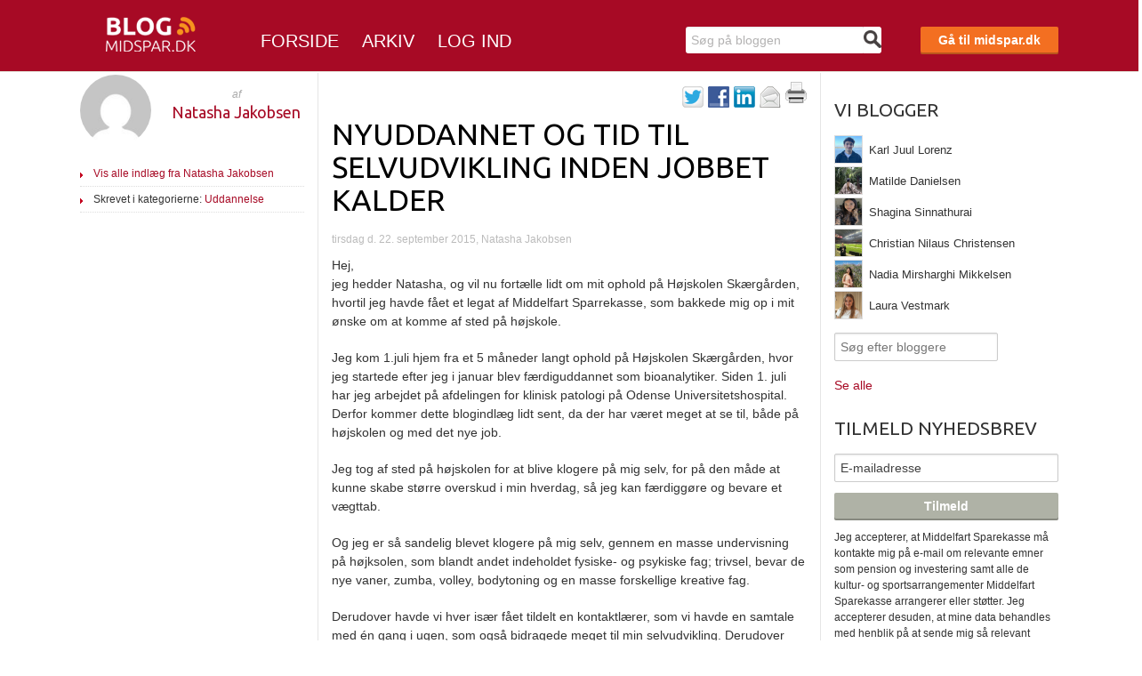

--- FILE ---
content_type: text/html; charset=UTF-8
request_url: https://blog.midspar.dk/nyuddannet-og-tid-til-selvudvikling-inden-jobbet-kalder/
body_size: 15687
content:

<!DOCTYPE html>
<!-- paulirish.com/2008/conditional-stylesheets-vs-css-hacks-answer-neither/ -->
<!--[if IE 8]>    <html class="no-js lt-ie9" lang="en"> <![endif]-->
<!--[if gt IE 8]><!--> <html class="no-js" dir="ltr" lang="da-DK" prefix="og: https://ogp.me/ns#"> <!--<![endif]-->
<head>
  <meta charset="UTF-8" />
    <!-- vi bruger dansk charset -->
  <!-- Set the viewport width to device width for mobile -->
  <meta name="viewport" content="width=device-width,initial-scale=1.0,minimum-scale=1.0" />
  <meta name="google-site-verification" content="WOa7jwNUMagpO7Qe4Wv5SCjgRWkr1r8o5FzuWbmebW8" />

        
    <title>S&oslash;gning efter  p&aring; midspar.dk</title>

    
  <link rel="shortcut icon" href="https://blog.midspar.dk/wp-content/themes/midspar/favicon.ico" />
  <!-- Included CSS Files (Uncompressed) -->
  <!--
  <link rel="stylesheet" href="stylesheets/foundation.css">
  -->

  <!-- Included CSS Files (Compressed) -->
  <link href='//fonts.googleapis.com/css?family=Ubuntu:400,500' rel='stylesheet' type='text/css'/>

  <!-- Google tag (gtag.js) -->
	<script async src="https://www.googletagmanager.com/gtag/js?id=UA-1284915-16"></script>
    <script>
      window.dataLayer = window.dataLayer || [];
      function gtag(){dataLayer.push(arguments);}
      gtag('js', new Date());

      gtag('config', 'UA-1284915-16');
    </script>

  
		<!-- All in One SEO 4.9.3 - aioseo.com -->
	<meta name="description" content="Hej, jeg hedder Natasha, og vil nu fortælle lidt om mit ophold på Højskolen Skærgården, hvortil jeg havde fået et legat af Middelfart Sparrekasse, som bakkede mig op i mit ønske om at komme af sted på højskole. Jeg kom 1.juli hjem fra et 5 måneder langt ophold på Højskolen Skærgården, hvor jeg startede efter" />
	<meta name="robots" content="max-image-preview:large" />
	<meta name="author" content="Natasha Jakobsen"/>
	<meta name="keywords" content="uddannelse" />
	<link rel="canonical" href="https://blog.midspar.dk/nyuddannet-og-tid-til-selvudvikling-inden-jobbet-kalder/" />
	<meta name="generator" content="All in One SEO (AIOSEO) 4.9.3" />
		<meta property="og:locale" content="da_DK" />
		<meta property="og:site_name" content="https://blog.midspar.dk | Middelfart Sparekasses blog, hvor du bl.a. kan læse beretninger fra vores kunder og kommentere på arrangementer..." />
		<meta property="og:type" content="article" />
		<meta property="og:title" content="Nyuddannet og tid til selvudvikling inden jobbet kalder | https://blog.midspar.dk" />
		<meta property="og:description" content="Hej, jeg hedder Natasha, og vil nu fortælle lidt om mit ophold på Højskolen Skærgården, hvortil jeg havde fået et legat af Middelfart Sparrekasse, som bakkede mig op i mit ønske om at komme af sted på højskole. Jeg kom 1.juli hjem fra et 5 måneder langt ophold på Højskolen Skærgården, hvor jeg startede efter" />
		<meta property="og:url" content="https://blog.midspar.dk/nyuddannet-og-tid-til-selvudvikling-inden-jobbet-kalder/" />
		<meta property="article:published_time" content="2015-09-22T16:19:48+00:00" />
		<meta property="article:modified_time" content="2015-09-23T07:20:11+00:00" />
		<meta name="twitter:card" content="summary" />
		<meta name="twitter:title" content="Nyuddannet og tid til selvudvikling inden jobbet kalder | https://blog.midspar.dk" />
		<meta name="twitter:description" content="Hej, jeg hedder Natasha, og vil nu fortælle lidt om mit ophold på Højskolen Skærgården, hvortil jeg havde fået et legat af Middelfart Sparrekasse, som bakkede mig op i mit ønske om at komme af sted på højskole. Jeg kom 1.juli hjem fra et 5 måneder langt ophold på Højskolen Skærgården, hvor jeg startede efter" />
		<script type="application/ld+json" class="aioseo-schema">
			{"@context":"https:\/\/schema.org","@graph":[{"@type":"Article","@id":"https:\/\/blog.midspar.dk\/nyuddannet-og-tid-til-selvudvikling-inden-jobbet-kalder\/#article","name":"Nyuddannet og tid til selvudvikling inden jobbet kalder | https:\/\/blog.midspar.dk","headline":"Nyuddannet og tid til selvudvikling inden jobbet kalder","author":{"@id":"https:\/\/blog.midspar.dk\/author\/natasha\/#author"},"publisher":{"@id":"https:\/\/blog.midspar.dk\/#organization"},"datePublished":"2015-09-22T18:19:48+02:00","dateModified":"2015-09-23T09:20:11+02:00","inLanguage":"da-DK","mainEntityOfPage":{"@id":"https:\/\/blog.midspar.dk\/nyuddannet-og-tid-til-selvudvikling-inden-jobbet-kalder\/#webpage"},"isPartOf":{"@id":"https:\/\/blog.midspar.dk\/nyuddannet-og-tid-til-selvudvikling-inden-jobbet-kalder\/#webpage"},"articleSection":"Uddannelse, H\u00f8jksole, Midspar"},{"@type":"BreadcrumbList","@id":"https:\/\/blog.midspar.dk\/nyuddannet-og-tid-til-selvudvikling-inden-jobbet-kalder\/#breadcrumblist","itemListElement":[{"@type":"ListItem","@id":"https:\/\/blog.midspar.dk#listItem","position":1,"name":"Home","item":"https:\/\/blog.midspar.dk","nextItem":{"@type":"ListItem","@id":"https:\/\/blog.midspar.dk\/kategori\/uddannelse\/#listItem","name":"Uddannelse"}},{"@type":"ListItem","@id":"https:\/\/blog.midspar.dk\/kategori\/uddannelse\/#listItem","position":2,"name":"Uddannelse","item":"https:\/\/blog.midspar.dk\/kategori\/uddannelse\/","nextItem":{"@type":"ListItem","@id":"https:\/\/blog.midspar.dk\/nyuddannet-og-tid-til-selvudvikling-inden-jobbet-kalder\/#listItem","name":"Nyuddannet og tid til selvudvikling inden jobbet kalder"},"previousItem":{"@type":"ListItem","@id":"https:\/\/blog.midspar.dk#listItem","name":"Home"}},{"@type":"ListItem","@id":"https:\/\/blog.midspar.dk\/nyuddannet-og-tid-til-selvudvikling-inden-jobbet-kalder\/#listItem","position":3,"name":"Nyuddannet og tid til selvudvikling inden jobbet kalder","previousItem":{"@type":"ListItem","@id":"https:\/\/blog.midspar.dk\/kategori\/uddannelse\/#listItem","name":"Uddannelse"}}]},{"@type":"Organization","@id":"https:\/\/blog.midspar.dk\/#organization","name":"https:\/\/blog.midspar.dk","description":"Middelfart Sparekasses blog, hvor du bl.a. kan l\u00e6se beretninger fra vores kunder og kommentere p\u00e5 arrangementer...","url":"https:\/\/blog.midspar.dk\/"},{"@type":"Person","@id":"https:\/\/blog.midspar.dk\/author\/natasha\/#author","url":"https:\/\/blog.midspar.dk\/author\/natasha\/","name":"Natasha Jakobsen","image":{"@type":"ImageObject","@id":"https:\/\/blog.midspar.dk\/nyuddannet-og-tid-til-selvudvikling-inden-jobbet-kalder\/#authorImage","url":"https:\/\/secure.gravatar.com\/avatar\/c774ebcd5fcb30f7d26211ffadfb08b7572441ab77b3aa11a8125e144c96d2d8?s=96&d=mm&r=g","width":96,"height":96,"caption":"Natasha Jakobsen"}},{"@type":"WebPage","@id":"https:\/\/blog.midspar.dk\/nyuddannet-og-tid-til-selvudvikling-inden-jobbet-kalder\/#webpage","url":"https:\/\/blog.midspar.dk\/nyuddannet-og-tid-til-selvudvikling-inden-jobbet-kalder\/","name":"Nyuddannet og tid til selvudvikling inden jobbet kalder | https:\/\/blog.midspar.dk","description":"Hej, jeg hedder Natasha, og vil nu fort\u00e6lle lidt om mit ophold p\u00e5 H\u00f8jskolen Sk\u00e6rg\u00e5rden, hvortil jeg havde f\u00e5et et legat af Middelfart Sparrekasse, som bakkede mig op i mit \u00f8nske om at komme af sted p\u00e5 h\u00f8jskole. Jeg kom 1.juli hjem fra et 5 m\u00e5neder langt ophold p\u00e5 H\u00f8jskolen Sk\u00e6rg\u00e5rden, hvor jeg startede efter","inLanguage":"da-DK","isPartOf":{"@id":"https:\/\/blog.midspar.dk\/#website"},"breadcrumb":{"@id":"https:\/\/blog.midspar.dk\/nyuddannet-og-tid-til-selvudvikling-inden-jobbet-kalder\/#breadcrumblist"},"author":{"@id":"https:\/\/blog.midspar.dk\/author\/natasha\/#author"},"creator":{"@id":"https:\/\/blog.midspar.dk\/author\/natasha\/#author"},"datePublished":"2015-09-22T18:19:48+02:00","dateModified":"2015-09-23T09:20:11+02:00"},{"@type":"WebSite","@id":"https:\/\/blog.midspar.dk\/#website","url":"https:\/\/blog.midspar.dk\/","name":"https:\/\/blog.midspar.dk","description":"Middelfart Sparekasses blog, hvor du bl.a. kan l\u00e6se beretninger fra vores kunder og kommentere p\u00e5 arrangementer...","inLanguage":"da-DK","publisher":{"@id":"https:\/\/blog.midspar.dk\/#organization"}}]}
		</script>
		<!-- All in One SEO -->

<link rel="dns-prefetch" href="https://static.hupso.com/share/js/share_toolbar.js"><link rel="preconnect" href="https://static.hupso.com/share/js/share_toolbar.js"><link rel="preload" href="https://static.hupso.com/share/js/share_toolbar.js"><link rel='dns-prefetch' href='//ajax.googleapis.com' />
<link rel="alternate" type="application/rss+xml" title="https://blog.midspar.dk &raquo; Nyuddannet og tid til selvudvikling inden jobbet kalder-kommentar-feed" href="https://blog.midspar.dk/nyuddannet-og-tid-til-selvudvikling-inden-jobbet-kalder/feed/" />
<link rel="alternate" title="oEmbed (JSON)" type="application/json+oembed" href="https://blog.midspar.dk/wp-json/oembed/1.0/embed?url=https%3A%2F%2Fblog.midspar.dk%2Fnyuddannet-og-tid-til-selvudvikling-inden-jobbet-kalder%2F" />
<link rel="alternate" title="oEmbed (XML)" type="text/xml+oembed" href="https://blog.midspar.dk/wp-json/oembed/1.0/embed?url=https%3A%2F%2Fblog.midspar.dk%2Fnyuddannet-og-tid-til-selvudvikling-inden-jobbet-kalder%2F&#038;format=xml" />
<style id='wp-img-auto-sizes-contain-inline-css' type='text/css'>
img:is([sizes=auto i],[sizes^="auto," i]){contain-intrinsic-size:3000px 1500px}
/*# sourceURL=wp-img-auto-sizes-contain-inline-css */
</style>
<style id='wp-emoji-styles-inline-css' type='text/css'>

	img.wp-smiley, img.emoji {
		display: inline !important;
		border: none !important;
		box-shadow: none !important;
		height: 1em !important;
		width: 1em !important;
		margin: 0 0.07em !important;
		vertical-align: -0.1em !important;
		background: none !important;
		padding: 0 !important;
	}
/*# sourceURL=wp-emoji-styles-inline-css */
</style>
<style id='wp-block-library-inline-css' type='text/css'>
:root{--wp-block-synced-color:#7a00df;--wp-block-synced-color--rgb:122,0,223;--wp-bound-block-color:var(--wp-block-synced-color);--wp-editor-canvas-background:#ddd;--wp-admin-theme-color:#007cba;--wp-admin-theme-color--rgb:0,124,186;--wp-admin-theme-color-darker-10:#006ba1;--wp-admin-theme-color-darker-10--rgb:0,107,160.5;--wp-admin-theme-color-darker-20:#005a87;--wp-admin-theme-color-darker-20--rgb:0,90,135;--wp-admin-border-width-focus:2px}@media (min-resolution:192dpi){:root{--wp-admin-border-width-focus:1.5px}}.wp-element-button{cursor:pointer}:root .has-very-light-gray-background-color{background-color:#eee}:root .has-very-dark-gray-background-color{background-color:#313131}:root .has-very-light-gray-color{color:#eee}:root .has-very-dark-gray-color{color:#313131}:root .has-vivid-green-cyan-to-vivid-cyan-blue-gradient-background{background:linear-gradient(135deg,#00d084,#0693e3)}:root .has-purple-crush-gradient-background{background:linear-gradient(135deg,#34e2e4,#4721fb 50%,#ab1dfe)}:root .has-hazy-dawn-gradient-background{background:linear-gradient(135deg,#faaca8,#dad0ec)}:root .has-subdued-olive-gradient-background{background:linear-gradient(135deg,#fafae1,#67a671)}:root .has-atomic-cream-gradient-background{background:linear-gradient(135deg,#fdd79a,#004a59)}:root .has-nightshade-gradient-background{background:linear-gradient(135deg,#330968,#31cdcf)}:root .has-midnight-gradient-background{background:linear-gradient(135deg,#020381,#2874fc)}:root{--wp--preset--font-size--normal:16px;--wp--preset--font-size--huge:42px}.has-regular-font-size{font-size:1em}.has-larger-font-size{font-size:2.625em}.has-normal-font-size{font-size:var(--wp--preset--font-size--normal)}.has-huge-font-size{font-size:var(--wp--preset--font-size--huge)}.has-text-align-center{text-align:center}.has-text-align-left{text-align:left}.has-text-align-right{text-align:right}.has-fit-text{white-space:nowrap!important}#end-resizable-editor-section{display:none}.aligncenter{clear:both}.items-justified-left{justify-content:flex-start}.items-justified-center{justify-content:center}.items-justified-right{justify-content:flex-end}.items-justified-space-between{justify-content:space-between}.screen-reader-text{border:0;clip-path:inset(50%);height:1px;margin:-1px;overflow:hidden;padding:0;position:absolute;width:1px;word-wrap:normal!important}.screen-reader-text:focus{background-color:#ddd;clip-path:none;color:#444;display:block;font-size:1em;height:auto;left:5px;line-height:normal;padding:15px 23px 14px;text-decoration:none;top:5px;width:auto;z-index:100000}html :where(.has-border-color){border-style:solid}html :where([style*=border-top-color]){border-top-style:solid}html :where([style*=border-right-color]){border-right-style:solid}html :where([style*=border-bottom-color]){border-bottom-style:solid}html :where([style*=border-left-color]){border-left-style:solid}html :where([style*=border-width]){border-style:solid}html :where([style*=border-top-width]){border-top-style:solid}html :where([style*=border-right-width]){border-right-style:solid}html :where([style*=border-bottom-width]){border-bottom-style:solid}html :where([style*=border-left-width]){border-left-style:solid}html :where(img[class*=wp-image-]){height:auto;max-width:100%}:where(figure){margin:0 0 1em}html :where(.is-position-sticky){--wp-admin--admin-bar--position-offset:var(--wp-admin--admin-bar--height,0px)}@media screen and (max-width:600px){html :where(.is-position-sticky){--wp-admin--admin-bar--position-offset:0px}}

/*# sourceURL=wp-block-library-inline-css */
</style><style id='global-styles-inline-css' type='text/css'>
:root{--wp--preset--aspect-ratio--square: 1;--wp--preset--aspect-ratio--4-3: 4/3;--wp--preset--aspect-ratio--3-4: 3/4;--wp--preset--aspect-ratio--3-2: 3/2;--wp--preset--aspect-ratio--2-3: 2/3;--wp--preset--aspect-ratio--16-9: 16/9;--wp--preset--aspect-ratio--9-16: 9/16;--wp--preset--color--black: #000000;--wp--preset--color--cyan-bluish-gray: #abb8c3;--wp--preset--color--white: #ffffff;--wp--preset--color--pale-pink: #f78da7;--wp--preset--color--vivid-red: #cf2e2e;--wp--preset--color--luminous-vivid-orange: #ff6900;--wp--preset--color--luminous-vivid-amber: #fcb900;--wp--preset--color--light-green-cyan: #7bdcb5;--wp--preset--color--vivid-green-cyan: #00d084;--wp--preset--color--pale-cyan-blue: #8ed1fc;--wp--preset--color--vivid-cyan-blue: #0693e3;--wp--preset--color--vivid-purple: #9b51e0;--wp--preset--gradient--vivid-cyan-blue-to-vivid-purple: linear-gradient(135deg,rgb(6,147,227) 0%,rgb(155,81,224) 100%);--wp--preset--gradient--light-green-cyan-to-vivid-green-cyan: linear-gradient(135deg,rgb(122,220,180) 0%,rgb(0,208,130) 100%);--wp--preset--gradient--luminous-vivid-amber-to-luminous-vivid-orange: linear-gradient(135deg,rgb(252,185,0) 0%,rgb(255,105,0) 100%);--wp--preset--gradient--luminous-vivid-orange-to-vivid-red: linear-gradient(135deg,rgb(255,105,0) 0%,rgb(207,46,46) 100%);--wp--preset--gradient--very-light-gray-to-cyan-bluish-gray: linear-gradient(135deg,rgb(238,238,238) 0%,rgb(169,184,195) 100%);--wp--preset--gradient--cool-to-warm-spectrum: linear-gradient(135deg,rgb(74,234,220) 0%,rgb(151,120,209) 20%,rgb(207,42,186) 40%,rgb(238,44,130) 60%,rgb(251,105,98) 80%,rgb(254,248,76) 100%);--wp--preset--gradient--blush-light-purple: linear-gradient(135deg,rgb(255,206,236) 0%,rgb(152,150,240) 100%);--wp--preset--gradient--blush-bordeaux: linear-gradient(135deg,rgb(254,205,165) 0%,rgb(254,45,45) 50%,rgb(107,0,62) 100%);--wp--preset--gradient--luminous-dusk: linear-gradient(135deg,rgb(255,203,112) 0%,rgb(199,81,192) 50%,rgb(65,88,208) 100%);--wp--preset--gradient--pale-ocean: linear-gradient(135deg,rgb(255,245,203) 0%,rgb(182,227,212) 50%,rgb(51,167,181) 100%);--wp--preset--gradient--electric-grass: linear-gradient(135deg,rgb(202,248,128) 0%,rgb(113,206,126) 100%);--wp--preset--gradient--midnight: linear-gradient(135deg,rgb(2,3,129) 0%,rgb(40,116,252) 100%);--wp--preset--font-size--small: 13px;--wp--preset--font-size--medium: 20px;--wp--preset--font-size--large: 36px;--wp--preset--font-size--x-large: 42px;--wp--preset--spacing--20: 0.44rem;--wp--preset--spacing--30: 0.67rem;--wp--preset--spacing--40: 1rem;--wp--preset--spacing--50: 1.5rem;--wp--preset--spacing--60: 2.25rem;--wp--preset--spacing--70: 3.38rem;--wp--preset--spacing--80: 5.06rem;--wp--preset--shadow--natural: 6px 6px 9px rgba(0, 0, 0, 0.2);--wp--preset--shadow--deep: 12px 12px 50px rgba(0, 0, 0, 0.4);--wp--preset--shadow--sharp: 6px 6px 0px rgba(0, 0, 0, 0.2);--wp--preset--shadow--outlined: 6px 6px 0px -3px rgb(255, 255, 255), 6px 6px rgb(0, 0, 0);--wp--preset--shadow--crisp: 6px 6px 0px rgb(0, 0, 0);}:where(.is-layout-flex){gap: 0.5em;}:where(.is-layout-grid){gap: 0.5em;}body .is-layout-flex{display: flex;}.is-layout-flex{flex-wrap: wrap;align-items: center;}.is-layout-flex > :is(*, div){margin: 0;}body .is-layout-grid{display: grid;}.is-layout-grid > :is(*, div){margin: 0;}:where(.wp-block-columns.is-layout-flex){gap: 2em;}:where(.wp-block-columns.is-layout-grid){gap: 2em;}:where(.wp-block-post-template.is-layout-flex){gap: 1.25em;}:where(.wp-block-post-template.is-layout-grid){gap: 1.25em;}.has-black-color{color: var(--wp--preset--color--black) !important;}.has-cyan-bluish-gray-color{color: var(--wp--preset--color--cyan-bluish-gray) !important;}.has-white-color{color: var(--wp--preset--color--white) !important;}.has-pale-pink-color{color: var(--wp--preset--color--pale-pink) !important;}.has-vivid-red-color{color: var(--wp--preset--color--vivid-red) !important;}.has-luminous-vivid-orange-color{color: var(--wp--preset--color--luminous-vivid-orange) !important;}.has-luminous-vivid-amber-color{color: var(--wp--preset--color--luminous-vivid-amber) !important;}.has-light-green-cyan-color{color: var(--wp--preset--color--light-green-cyan) !important;}.has-vivid-green-cyan-color{color: var(--wp--preset--color--vivid-green-cyan) !important;}.has-pale-cyan-blue-color{color: var(--wp--preset--color--pale-cyan-blue) !important;}.has-vivid-cyan-blue-color{color: var(--wp--preset--color--vivid-cyan-blue) !important;}.has-vivid-purple-color{color: var(--wp--preset--color--vivid-purple) !important;}.has-black-background-color{background-color: var(--wp--preset--color--black) !important;}.has-cyan-bluish-gray-background-color{background-color: var(--wp--preset--color--cyan-bluish-gray) !important;}.has-white-background-color{background-color: var(--wp--preset--color--white) !important;}.has-pale-pink-background-color{background-color: var(--wp--preset--color--pale-pink) !important;}.has-vivid-red-background-color{background-color: var(--wp--preset--color--vivid-red) !important;}.has-luminous-vivid-orange-background-color{background-color: var(--wp--preset--color--luminous-vivid-orange) !important;}.has-luminous-vivid-amber-background-color{background-color: var(--wp--preset--color--luminous-vivid-amber) !important;}.has-light-green-cyan-background-color{background-color: var(--wp--preset--color--light-green-cyan) !important;}.has-vivid-green-cyan-background-color{background-color: var(--wp--preset--color--vivid-green-cyan) !important;}.has-pale-cyan-blue-background-color{background-color: var(--wp--preset--color--pale-cyan-blue) !important;}.has-vivid-cyan-blue-background-color{background-color: var(--wp--preset--color--vivid-cyan-blue) !important;}.has-vivid-purple-background-color{background-color: var(--wp--preset--color--vivid-purple) !important;}.has-black-border-color{border-color: var(--wp--preset--color--black) !important;}.has-cyan-bluish-gray-border-color{border-color: var(--wp--preset--color--cyan-bluish-gray) !important;}.has-white-border-color{border-color: var(--wp--preset--color--white) !important;}.has-pale-pink-border-color{border-color: var(--wp--preset--color--pale-pink) !important;}.has-vivid-red-border-color{border-color: var(--wp--preset--color--vivid-red) !important;}.has-luminous-vivid-orange-border-color{border-color: var(--wp--preset--color--luminous-vivid-orange) !important;}.has-luminous-vivid-amber-border-color{border-color: var(--wp--preset--color--luminous-vivid-amber) !important;}.has-light-green-cyan-border-color{border-color: var(--wp--preset--color--light-green-cyan) !important;}.has-vivid-green-cyan-border-color{border-color: var(--wp--preset--color--vivid-green-cyan) !important;}.has-pale-cyan-blue-border-color{border-color: var(--wp--preset--color--pale-cyan-blue) !important;}.has-vivid-cyan-blue-border-color{border-color: var(--wp--preset--color--vivid-cyan-blue) !important;}.has-vivid-purple-border-color{border-color: var(--wp--preset--color--vivid-purple) !important;}.has-vivid-cyan-blue-to-vivid-purple-gradient-background{background: var(--wp--preset--gradient--vivid-cyan-blue-to-vivid-purple) !important;}.has-light-green-cyan-to-vivid-green-cyan-gradient-background{background: var(--wp--preset--gradient--light-green-cyan-to-vivid-green-cyan) !important;}.has-luminous-vivid-amber-to-luminous-vivid-orange-gradient-background{background: var(--wp--preset--gradient--luminous-vivid-amber-to-luminous-vivid-orange) !important;}.has-luminous-vivid-orange-to-vivid-red-gradient-background{background: var(--wp--preset--gradient--luminous-vivid-orange-to-vivid-red) !important;}.has-very-light-gray-to-cyan-bluish-gray-gradient-background{background: var(--wp--preset--gradient--very-light-gray-to-cyan-bluish-gray) !important;}.has-cool-to-warm-spectrum-gradient-background{background: var(--wp--preset--gradient--cool-to-warm-spectrum) !important;}.has-blush-light-purple-gradient-background{background: var(--wp--preset--gradient--blush-light-purple) !important;}.has-blush-bordeaux-gradient-background{background: var(--wp--preset--gradient--blush-bordeaux) !important;}.has-luminous-dusk-gradient-background{background: var(--wp--preset--gradient--luminous-dusk) !important;}.has-pale-ocean-gradient-background{background: var(--wp--preset--gradient--pale-ocean) !important;}.has-electric-grass-gradient-background{background: var(--wp--preset--gradient--electric-grass) !important;}.has-midnight-gradient-background{background: var(--wp--preset--gradient--midnight) !important;}.has-small-font-size{font-size: var(--wp--preset--font-size--small) !important;}.has-medium-font-size{font-size: var(--wp--preset--font-size--medium) !important;}.has-large-font-size{font-size: var(--wp--preset--font-size--large) !important;}.has-x-large-font-size{font-size: var(--wp--preset--font-size--x-large) !important;}
/*# sourceURL=global-styles-inline-css */
</style>

<style id='classic-theme-styles-inline-css' type='text/css'>
/*! This file is auto-generated */
.wp-block-button__link{color:#fff;background-color:#32373c;border-radius:9999px;box-shadow:none;text-decoration:none;padding:calc(.667em + 2px) calc(1.333em + 2px);font-size:1.125em}.wp-block-file__button{background:#32373c;color:#fff;text-decoration:none}
/*# sourceURL=/wp-includes/css/classic-themes.min.css */
</style>
<link rel='stylesheet' id='hupso_css-css' href='https://blog.midspar.dk/wp-content/plugins/hupso-share-buttons-for-twitter-facebook-google/style.css' type='text/css' media='all' />
<link rel='stylesheet' id='social-widget-css' href='https://blog.midspar.dk/wp-content/plugins/social-media-widget/social_widget.css' type='text/css' media='all' />
<link rel='stylesheet' id='jquery-ui-styles-css' href='https://ajax.googleapis.com/ajax/libs/jqueryui/1.8/themes/base/jquery-ui.css' type='text/css' media='all' />
<link rel='stylesheet' id='foundation-css' href='https://blog.midspar.dk/wp-content/themes/juhlsen-master/stylesheets/foundation.min.css' type='text/css' media='all' />
<link rel='stylesheet' id='style-css' href='https://blog.midspar.dk/wp-content/themes/midspar/style.css' type='text/css' media='all' />
<script type="text/javascript" src="//ajax.googleapis.com/ajax/libs/jquery/2.1.4/jquery.min.js" id="jquery-js"></script>
<script type="text/javascript" src="https://blog.midspar.dk/wp-content/themes/juhlsen-master/javascripts/jquery.nicescroll.min.js?ver=d8348afccc0887b789f80f960b8ff977" id="nicescroll-js"></script>
<script type="text/javascript" src="https://blog.midspar.dk/wp-includes/js/jquery/ui/core.min.js?ver=1.13.3" id="jquery-ui-core-js"></script>
<script type="text/javascript" src="https://blog.midspar.dk/wp-includes/js/jquery/ui/menu.min.js?ver=1.13.3" id="jquery-ui-menu-js"></script>
<script type="text/javascript" src="https://blog.midspar.dk/wp-includes/js/dist/dom-ready.min.js?ver=f77871ff7694fffea381" id="wp-dom-ready-js"></script>
<script type="text/javascript" src="https://blog.midspar.dk/wp-includes/js/dist/hooks.min.js?ver=dd5603f07f9220ed27f1" id="wp-hooks-js"></script>
<script type="text/javascript" src="https://blog.midspar.dk/wp-includes/js/dist/i18n.min.js?ver=c26c3dc7bed366793375" id="wp-i18n-js"></script>
<script type="text/javascript" id="wp-i18n-js-after">
/* <![CDATA[ */
wp.i18n.setLocaleData( { 'text direction\u0004ltr': [ 'ltr' ] } );
//# sourceURL=wp-i18n-js-after
/* ]]> */
</script>
<script type="text/javascript" id="wp-a11y-js-translations">
/* <![CDATA[ */
( function( domain, translations ) {
	var localeData = translations.locale_data[ domain ] || translations.locale_data.messages;
	localeData[""].domain = domain;
	wp.i18n.setLocaleData( localeData, domain );
} )( "default", {"translation-revision-date":"2025-11-18 15:47:02+0000","generator":"GlotPress\/4.0.3","domain":"messages","locale_data":{"messages":{"":{"domain":"messages","plural-forms":"nplurals=2; plural=n != 1;","lang":"da_DK"},"Notifications":["Notifikationer"]}},"comment":{"reference":"wp-includes\/js\/dist\/a11y.js"}} );
//# sourceURL=wp-a11y-js-translations
/* ]]> */
</script>
<script type="text/javascript" src="https://blog.midspar.dk/wp-includes/js/dist/a11y.min.js?ver=cb460b4676c94bd228ed" id="wp-a11y-js"></script>
<script type="text/javascript" src="https://blog.midspar.dk/wp-includes/js/jquery/ui/autocomplete.min.js?ver=1.13.3" id="jquery-ui-autocomplete-js"></script>
<script type="text/javascript" id="my-autocomplete-js-extra">
/* <![CDATA[ */
var MyAutocomplete = {"url":"https://blog.midspar.dk/wp-admin/admin-ajax.php"};
//# sourceURL=my-autocomplete-js-extra
/* ]]> */
</script>
<script type="text/javascript" src="https://blog.midspar.dk/wp-content/themes/juhlsen-master/javascripts/author-suggest.js?ver=1.0" id="my-autocomplete-js"></script>
<script type="text/javascript" src="https://blog.midspar.dk/wp-content/themes/juhlsen-master/javascripts/modernizr.foundation.js?ver=d8348afccc0887b789f80f960b8ff977" id="modernizr-js"></script>
<script type="text/javascript" src="https://blog.midspar.dk/wp-content/themes/juhlsen-master/javascripts/foundation.min.js?ver=d8348afccc0887b789f80f960b8ff977" id="foundation-js"></script>
<script type="text/javascript" src="https://blog.midspar.dk/wp-content/themes/juhlsen-master/javascripts/newsletter.js?ver=d8348afccc0887b789f80f960b8ff977" id="newsletter-js"></script>
<script type="text/javascript" src="https://blog.midspar.dk/wp-content/themes/midspar/js/jquery.cookie.min.js?ver=d8348afccc0887b789f80f960b8ff977" id="cookie-js"></script>
<script type="text/javascript" src="https://blog.midspar.dk/wp-content/themes/midspar/js/jquery.jcarousel.min.js?ver=d8348afccc0887b789f80f960b8ff977" id="jcarousel-js"></script>
<script type="text/javascript" src="https://blog.midspar.dk/wp-content/themes/juhlsen-master/javascripts/app.js?ver=d8348afccc0887b789f80f960b8ff977" id="app-js"></script>
<link rel="https://api.w.org/" href="https://blog.midspar.dk/wp-json/" /><link rel="alternate" title="JSON" type="application/json" href="https://blog.midspar.dk/wp-json/wp/v2/posts/2677" /><link rel="EditURI" type="application/rsd+xml" title="RSD" href="https://blog.midspar.dk/xmlrpc.php?rsd" />

<link rel='shortlink' href='https://blog.midspar.dk/?p=2677' />
<script id="Cookiebot" src="https://consent.cookiebot.com/uc.js" data-cbid="ebe81da2-e051-445c-8dea-6c78351dfcfe" type="text/javascript"></script>
    <script>
        var _prum = [['id', '53980bc4abe53dca38964be6'],
                     ['mark', 'firstbyte', (new Date()).getTime()]];
        (function () {
            var s = document.getElementsByTagName('script')[0]
              , p = document.createElement('script');
            p.async = 'async';
            p.src = '//rum-static.pingdom.net/prum.min.js';
            s.parentNode.insertBefore(p, s);
        })();
</script>
</head>

<body class="wp-singular post-template-default single single-post postid-2677 single-format-standard wp-theme-juhlsen-master wp-child-theme-midspar">
        <noscript><iframe src="//www.googletagmanager.com/ns.html?id=GTM-MR5WKP"
height="0" width="0" style="display:none;visibility:hidden"></iframe></noscript>
<script>(function (w, d, s, l, i) {
    w[l] = w[l] || []; w[l].push({
        'gtm.start':
        new Date().getTime(), event: 'gtm.js'
    }); var f = d.getElementsByTagName(s)[0],
    j = d.createElement(s), dl = l != 'dataLayer' ? '&l=' + l : ''; j.async = true; j.src =
    '//www.googletagmanager.com/gtm.js?id=' + i + dl; f.parentNode.insertBefore(j, f);
})(window, document, 'script', 'dataLayer', 'GTM-MR5WKP');</script>

<div id="fb-root"></div>
<script>(function (d, s, id) {
    var js, fjs = d.getElementsByTagName(s)[0];
    if (d.getElementById(id)) return;
    js = d.createElement(s); js.id = id;
    js.src = "//connect.facebook.net/da_DK/all.js#xfbml=1&appId=707197759350073";
    fjs.parentNode.insertBefore(js, fjs);
}(document, 'script', 'facebook-jssdk'));</script>
	<section id="juhlsen-header">
        <div class="juhlsen-top mobil-fixed">
        <div class="row">
            <div class="twelve columns">

         <div class="js-show-before-400">
            <a href="https://blog.midspar.dk" title=""><img src="https://blog.midspar.dk/wp-content/themes/midspar/images/bloglogo.png" alt="Middelfart sparekasse" class="logo" /></a>
                </div>
            <div class="js-show-after-400">
            <a href="https://blog.midspar.dk" title=""><img src="https://blog.midspar.dk/wp-content/themes/midspar/images/bloglogo.png" alt="Middelfart sparekasse" class="logo" /></a>
                </div>

            <div class="mainmenu-menu js-hide-for-medium">
            <nav class="mainmenu"><ul id="menu-mainmenu" class="elec-nav-bar"><li id="menu-item-956" class="menu-item menu-item-type-custom menu-item-object-custom menu-item-956"><a href="/">Forside</a><span class="triangle"></span></li>
<li id="menu-item-2580" class="menu-item menu-item-type-post_type menu-item-object-page menu-item-2580"><a href="https://blog.midspar.dk/arkiv/">Arkiv</a><span class="triangle"></span></li>
<li id="menu-item-2868" class="menu-item menu-item-type-custom menu-item-object-custom menu-item-2868"><a href="/login">Log ind</a><span class="triangle"></span></li>
</ul></nav>            </div>
                        <div class="mainmenu-netbank">
                <a id="netbankLink" href="http://midspar.dk/" title="G&aring; til midspar.dk" target="_blank" class="button orange medium netbank" >G&aring; til midspar.dk</a>
            </div>
              <div class="mainmenu-search js-hide-for-medium">
                
                <div id="search">
    <form method="get" action="https://blog.midspar.dk/" id="searchform" role="search">
        <div class="default-search">
	<div class="search-field">
    <input type="text" onblur="if(this.value==''){this.value='S&oslash;g p&aring; bloggen'}" onfocus="if(this.value=='S&oslash;g p&aring; bloggen'){this.value=''}" value="S&oslash;g p&aring; bloggen" name="s" />
    </div>
            <div class="search-button">
            <button type="submit"><img src="https://blog.midspar.dk/wp-content/themes/midspar/images/search-icon-28x28.png" alt="default-search"></button></div>
            </div>
</form>
</div>


            </div>

            <div class="mainmenu-mobile-icon js-show-for-medium">
                <img src="https://blog.midspar.dk/wp-content/themes/midspar/images/mobile_menu_icon.png" alt="mobil menu" class="mobile-icon">
            </div>
        </div>
        </div>

        <div class="juhlsen-subnav default">
        <div class="row">
        <div class="two columns">

        </div>
            <div class="ten columns">
                </div>
               </div>
                <div class="js-show-for-small">


	<div class="mobile-search">
	            <form role="search" method="get"  action="https://blog.midspar.dk/">
	            <input type="text" name="s"  value="S&oslash;g på bloggen" onfocus="if(this.value==this.defaultValue)this.value='';" onblur="if(this.value=='')this.value=this.defaultValue;"/>
                </form>
        </div>
                </div>

                    <nav class="mobilmenu"><ul id="menu-mainmenu-1" class="elec-nav-bar"><li class="menu-item menu-item-type-custom menu-item-object-custom menu-item-956"><a href="/">Forside</a><span class="triangle"></span></li>
<li class="menu-item menu-item-type-post_type menu-item-object-page menu-item-2580"><a href="https://blog.midspar.dk/arkiv/">Arkiv</a><span class="triangle"></span></li>
<li class="menu-item menu-item-type-custom menu-item-object-custom menu-item-2868"><a href="/login">Log ind</a><span class="triangle"></span></li>
</ul></nav>                <style>
				body {
					overflow-x: hidden;
				}
				nav.mobilmenu li { padding: 2px 0 2px 20px;}

	nav.mobilmenu li a {
		color: #333333;
		font-size: 12px;
		text-shadow: none;
		font-family: 'Arimo',Arial;
		line-height: 20px;
		font-weight: normal;
		font-style: normal;
		text-decoration: none;
	}

	nav.mobilmenu li.current-menu-item a {
		    color: #135cae;
	}
	</style>


           </div> <!-- end juhlsen-subnav -->
        </div> <!-- end juhlsen-top -->
        <div class="row">
<div class="three columns parent-page-title">

</div>
<div class="nine columns">
</div>

</div>
<script>
    jQuery(document).ready(function () {
        var parentMenu = jQuery('.parent-menu').text();

        switch (parentMenu) {
            case 'privat':
                jQuery('#menu-item-8838').addClass('current-menu-item');
                break;
            case 'erhverv':
                jQuery('#menu-item-8839').addClass('current-menu-item');
                break;
            case 'investering':
                jQuery('#menu-item-6512').addClass('current-menu-item');
                break;
            case 'om-os':
                jQuery('#menu-item-8840').addClass('current-menu-item');
                break;
        }
    });
</script>
    </section>

<section id="juhlsen-main">
    <div class="row">
        <div class="nine columns">
            <div class="page-row">

                            
            
<div class="row is-single">
    
        <div class="four columns">
            
					<!--<div class="fb_share_box"><a name="fb_share" type="box_count" share_url="" href="http://www.facebook.com/sharer.php?u=&t=">Del</a><script src="http://static.ak.fbcdn.net/connect.php/js/FB.Share" type="text/javascript"></script></div>-->
																					<div class="bio clearfix">
							<div class="gravatar"><a href="https://blog.midspar.dk/author/natasha/"><img alt='' src='https://secure.gravatar.com/avatar/c774ebcd5fcb30f7d26211ffadfb08b7572441ab77b3aa11a8125e144c96d2d8?s=96&#038;d=mm&#038;r=g' srcset='https://secure.gravatar.com/avatar/c774ebcd5fcb30f7d26211ffadfb08b7572441ab77b3aa11a8125e144c96d2d8?s=96&#038;d=mm&#038;r=g 2x' class='avatar avatar-96 photo' height='96' width='96' decoding='async'/></a></div>
							<div class="writtenby">Af</div> 
                            <h3><a href="https://blog.midspar.dk/author/natasha/">Natasha Jakobsen</a></h3>
							                            <div class="about">
								<p></p>
							</div>
                            						</div>
										<div class="postmeta postmeta-bottom">
                    <ul>
                    <li><a href="https://blog.midspar.dk/author/natasha/">Vis alle indl&aelig;g fra Natasha Jakobsen</a></li>
                    <li>Skrevet i kategorierne: <a href="https://blog.midspar.dk/kategori/uddannelse/" rel="category tag">Uddannelse</a></li>
                                        <!--<li>Du kan f&oslash;lge med i nye kommentarer til dette indl&aelig;g via dette: </li>-->
                    </ul>
						
					</div>

			
			<div class="sidebar-container">

		

	    </div>
        </div>
    
    <div class="eight columns ">
        <div class="hupsowrap" style="display:none;">
                    <div style="padding-bottom:20px; padding-top:10px;" class="hupso-share-buttons"><!-- Hupso Share Buttons - https://www.hupso.com/share/ --><a class="hupso_toolbar" href="https://www.hupso.com/share/"><img src="https://static.hupso.com/share/buttons/dot.png" style="border:0px; padding-top: 5px; float:left;" alt="Share Button"/></a><script type="text/javascript">var hupso_services_t=new Array("Twitter","Facebook","Linkedin","Email");var hupso_background_t="#EAF4FF";var hupso_border_t="#66CCFF";var hupso_toolbar_size_t="medium";var hupso_image_folder_url = "";var hupso_url_t="https://blog.midspar.dk/nyuddannet-og-tid-til-selvudvikling-inden-jobbet-kalder/";var hupso_title_t="Nyuddannet og tid til selvudvikling inden jobbet kalder";</script><script type="text/javascript" src="https://static.hupso.com/share/js/share_toolbar.js"></script><!-- Hupso Share Buttons --></div>                     <div class="printfriendly pf-button  pf-alignleft">
                    <a href="#" rel="nofollow" onclick="window.print(); return false;" title="Printer Friendly, PDF & Email">
                    <img src="https://static.hupso.com/share/img/services/24/print.png" alt="Print Friendly, PDF & Email" class="pf-button-img" style=""  />
                    </a>
                </div></div><script>
				 
							jQuery( document ).ready(function() {
								jQuery('.hupsowrap').show();
								jQuery('.hupso_c div').append(jQuery('.printfriendly'));
							});	
						 </script>                
        <div id="content" class="single-post">






            <article class="post" id="post-2677">



                <div class="title">
   				                 <h1>
                               
                 <a href="https://blog.midspar.dk/nyuddannet-og-tid-til-selvudvikling-inden-jobbet-kalder/" rel="bookmark" title="Link til Nyuddannet og tid til selvudvikling inden jobbet kalder">Nyuddannet og tid til selvudvikling inden jobbet kalder</a>
                 
				                  </h1>
                 
                </div>
				<span class="entry-date">tirsdag d. 22. september 2015, Natasha Jakobsen</span>
                                    <div class="thumbnail">
				                     
                                                         </div>
                <div class="excerpt">
                                    </div>

                <div class="entry">
                
					<p>
				                
                    <p>Hej,<br />
jeg hedder Natasha, og vil nu fortælle lidt om mit ophold på Højskolen Skærgården, hvortil jeg havde fået et legat af Middelfart Sparrekasse, som bakkede mig op i mit ønske om at komme af sted på højskole.</p>
<p>Jeg kom 1.juli hjem fra et 5 måneder langt ophold på Højskolen Skærgården, hvor jeg startede efter jeg i januar blev færdiguddannet som bioanalytiker. Siden 1. juli har jeg arbejdet på afdelingen for klinisk patologi på Odense Universitetshospital. Derfor kommer dette blogindlæg lidt sent, da der har været meget at se til, både på højskolen og med det nye job.</p>
<p>Jeg tog af sted på højskolen for at blive klogere på mig selv, for på den måde at kunne skabe større overskud i min hverdag, så jeg kan færdiggøre og bevare et vægttab.</p>
<p>Og jeg er så sandelig blevet klogere på mig selv, gennem en masse undervisning på højksolen, som blandt andet indeholdet fysiske- og psykiske fag; trivsel, bevar de nye vaner, zumba, volley, bodytoning og en masse forskellige kreative fag.</p>
<p>Derudover havde vi hver især fået tildelt en kontaktlærer, som vi havde en samtale med én gang i ugen, som også bidragede meget til min selvudvikling. Derudover bidrog skolens skønne omgivelser også til det, da højskolen har deres egen sø og et dejligt skovområde uden om.</p>
<p>Tak for hjælpen til opholdet &#8211; Natasha</p>

                
                                       
                </div>


            </article>

            <div class="single-post">
                           </div>
            
<!-- You can start editing here. -->
<div class="comments">
						<!-- If comments are open, but there are no comments. -->
				    			<div id="respond" class="comment-respond">
		<h3 id="reply-title" class="comment-reply-title">Skriv en kommentar</h3><form action="https://blog.midspar.dk/wp-comments-post.php" method="post" id="commentform" class="comment-form"><p class="comment-form-comment"><label for="comment">Kommentar <span class="required">*</span></label> <textarea id="comment" name="comment" cols="45" rows="8" maxlength="65525" required="required"></textarea></p><p class="comment-form-author"><label for="author">Navn</label> <input id="author" name="author" type="text" value="" size="30" /></p>
<p class="form-submit"><input name="submit" type="submit" id="submit" class="submit" value="Send kommentar" /> <input type='hidden' name='comment_post_ID' value='2677' id='comment_post_ID' />
<input type='hidden' name='comment_parent' id='comment_parent' value='0' />
</p><p style="display: none;"><input type="hidden" id="akismet_comment_nonce" name="akismet_comment_nonce" value="920b18dec8" /></p><p style="display: none !important;" class="akismet-fields-container" data-prefix="ak_"><label>&#916;<textarea name="ak_hp_textarea" cols="45" rows="8" maxlength="100"></textarea></label><input type="hidden" id="ak_js_1" name="ak_js" value="156"/><script>document.getElementById( "ak_js_1" ).setAttribute( "value", ( new Date() ).getTime() );</script></p></form>	</div><!-- #respond -->
			</div>
        </div>

    </div>

</div>
               
            </div>
        </div>
    <div class="three columns featured-sidebar">
                        
  <div id="hero-right-wp_midspar_bloggers_plugin-2" class="widget-1 widget-first widget-hero-right"><div class="midspar_bloggers"><h3>VI BLOGGER</h3><div class="midspar_bloggers_wrap"><div class="author_wrap">

			<a href="https://blog.midspar.dk/author/karl-juul-lorenz/">

			<div class="author_avatar"><img src="https://blog.midspar.dk/wp-content/uploads/wp-user-avatar/avatar1761851889.jpeg" width="96" height="96" alt="Karl Juul Lorenz" class="avatar avatar-96 wp-user-avatar wp-user-avatar-96 alignnone photo" /></div>

			<div class="author_name">Karl Juul Lorenz</div>

			</a>

			</div><div class="author_wrap">

			<a href="https://blog.midspar.dk/author/matilde-danielsen/">

			<div class="author_avatar"><img src="https://blog.midspar.dk/wp-content/uploads/wp-user-avatar/avatar1765082288.jpeg" width="96" height="96" alt="Matilde Danielsen" class="avatar avatar-96 wp-user-avatar wp-user-avatar-96 alignnone photo" /></div>

			<div class="author_name">Matilde Danielsen</div>

			</a>

			</div><div class="author_wrap">

			<a href="https://blog.midspar.dk/author/shagina-sinnathurai/">

			<div class="author_avatar"><img src="https://blog.midspar.dk/wp-content/uploads/wp-user-avatar/avatar1759323233.jpeg" width="96" height="96" alt="Shagina Sinnathurai" class="avatar avatar-96 wp-user-avatar wp-user-avatar-96 alignnone photo" /></div>

			<div class="author_name">Shagina Sinnathurai</div>

			</a>

			</div><div class="author_wrap">

			<a href="https://blog.midspar.dk/author/christian-n-christensen/">

			<div class="author_avatar"><img src="https://blog.midspar.dk/wp-content/uploads/wp-user-avatar/avatar1739801299.jpeg" width="96" height="96" alt="Christian Nilaus Christensen" class="avatar avatar-96 wp-user-avatar wp-user-avatar-96 alignnone photo" /></div>

			<div class="author_name">Christian Nilaus Christensen</div>

			</a>

			</div><div class="author_wrap">

			<a href="https://blog.midspar.dk/author/nadia-m-mikkelsen/">

			<div class="author_avatar"><img src="https://blog.midspar.dk/wp-content/uploads/wp-user-avatar/avatar1741406539.jpeg" width="96" height="96" alt="Nadia Mirsharghi Mikkelsen" class="avatar avatar-96 wp-user-avatar wp-user-avatar-96 alignnone photo" /></div>

			<div class="author_name">Nadia Mirsharghi Mikkelsen</div>

			</a>

			</div><div class="author_wrap">

			<a href="https://blog.midspar.dk/author/laura-j-vestmark/">

			<div class="author_avatar"><img src="https://blog.midspar.dk/wp-content/uploads/wp-user-avatar/avatar1724679679.png" width="96" height="96" alt="Laura Vestmark" class="avatar avatar-96 wp-user-avatar wp-user-avatar-96 alignnone photo" /></div>

			<div class="author_name">Laura Vestmark</div>

			</a>

			</div></div><div style="clear: both;"></div><div id="author-label"></div><input id="author" placeholder="Søg efter bloggere"><input type="hidden" id="author-id"><p id="author-description"></p><a class="allbloggerslink" href="https://blog.midspar.dk/alle-bloggere">Se alle</a></div><div id="hero-right-juhlsen_ms_newsletter_widget-2" class="widget-2 widget-hero-right"><div class="ms-newsletter">

    <h3>Tilmeld nyhedsbrev</h3>
      <form name="newsletter" method="post" onsubmit='_gaq.push(["_trackPageview", "/klik/tilmeldnyhedsbrev"]); return false;'>
        <label>
		<input type="text" class="field" name="txtemail" accesskey="n" size="15" onblur="if(this.value=='')this.value='E-mailadresse';" onfocus="this.value='';" value="E-mailadresse" />
        </label>
		<input type="submit" class="button radius grey register" value="Tilmeld"  />
      </form>
      	<!-- <p><strong>I vores nyhedsbrev holder vi dig ajour med alt, hvad der sker i Sparekassen.</strong></p>
		<p>Det er gratis at modtage nyhedsbrevet, og du kan til enhver tid afmelde dig igen.</p>-->
		<p style="font-size: 12px;">Jeg accepterer, at Middelfart Sparekasse m&#xE5; kontakte mig p&#xE5; e-mail om relevante emner som pension og investering samt alle de kultur- og sportsarrangementer Middelfart Sparekasse arrangerer eller st&#xF8;tter. Jeg accepterer desuden, at mine data behandles med henblik p&#xE5; at sende mig s&#xE5; relevant information som muligt.</p>
		<p><a target="_blank" href="https://midspar.dk/kontakt/nyhedsbrev/middelfart-sparekasses-betingelser-for-udsendelse-af-nyhedsbreve/" title="Middelfart Sparekasses betingelser for udsendelse af nyhedsbreve" alt="Middelfart Sparekasses betingelser for udsendelse af nyhedsbreve">L&#xE6;s mere om betingelserne for Middelfart Sparekasses nyhedsbrev her >></a></p>

</div>
	</div><div id="hero-right-tag_cloud-3" class="widget-3 widget-hero-right"><h3>TAGS</h3><div class="tagcloud"><a href="https://blog.midspar.dk/emne/aarhus-universitet/" class="tag-cloud-link tag-link-71 tag-link-position-1" style="font-size: 19.666666666667pt;" aria-label="Aarhus Universitet (16 elementer)">Aarhus Universitet</a>
<a href="https://blog.midspar.dk/emne/arktis/" class="tag-cloud-link tag-link-113 tag-link-position-2" style="font-size: 9.8666666666667pt;" aria-label="Arktis (3 elementer)">Arktis</a>
<a href="https://blog.midspar.dk/emne/australien/" class="tag-cloud-link tag-link-131 tag-link-position-3" style="font-size: 9.8666666666667pt;" aria-label="Australien (3 elementer)">Australien</a>
<a href="https://blog.midspar.dk/emne/bmx/" class="tag-cloud-link tag-link-228 tag-link-position-4" style="font-size: 12.666666666667pt;" aria-label="BMX (5 elementer)">BMX</a>
<a href="https://blog.midspar.dk/emne/crowdfunding/" class="tag-cloud-link tag-link-45 tag-link-position-5" style="font-size: 8pt;" aria-label="Crowdfunding (2 elementer)">Crowdfunding</a>
<a href="https://blog.midspar.dk/emne/dolomiteskyrace/" class="tag-cloud-link tag-link-57 tag-link-position-6" style="font-size: 9.8666666666667pt;" aria-label="dolomiteskyrace (3 elementer)">dolomiteskyrace</a>
<a href="https://blog.midspar.dk/emne/dublin/" class="tag-cloud-link tag-link-39 tag-link-position-7" style="font-size: 9.8666666666667pt;" aria-label="Dublin (3 elementer)">Dublin</a>
<a href="https://blog.midspar.dk/emne/em/" class="tag-cloud-link tag-link-137 tag-link-position-8" style="font-size: 9.8666666666667pt;" aria-label="EM (3 elementer)">EM</a>
<a href="https://blog.midspar.dk/emne/european-championships/" class="tag-cloud-link tag-link-85 tag-link-position-9" style="font-size: 8pt;" aria-label="European Championships (2 elementer)">European Championships</a>
<a href="https://blog.midspar.dk/emne/glasgow/" class="tag-cloud-link tag-link-146 tag-link-position-10" style="font-size: 8pt;" aria-label="Glasgow (2 elementer)">Glasgow</a>
<a href="https://blog.midspar.dk/emne/griffith-university/" class="tag-cloud-link tag-link-132 tag-link-position-11" style="font-size: 11.422222222222pt;" aria-label="Griffith University (4 elementer)">Griffith University</a>
<a href="https://blog.midspar.dk/emne/irland/" class="tag-cloud-link tag-link-35 tag-link-position-12" style="font-size: 11.422222222222pt;" aria-label="Irland (4 elementer)">Irland</a>
<a href="https://blog.midspar.dk/emne/karna-bunk-jensen/" class="tag-cloud-link tag-link-36 tag-link-position-13" style="font-size: 11.422222222222pt;" aria-label="Karna Bunk-Jensen (4 elementer)">Karna Bunk-Jensen</a>
<a href="https://blog.midspar.dk/emne/konkurrence/" class="tag-cloud-link tag-link-122 tag-link-position-14" style="font-size: 16.711111111111pt;" aria-label="konkurrence (10 elementer)">konkurrence</a>
<a href="https://blog.midspar.dk/emne/legat/" class="tag-cloud-link tag-link-38 tag-link-position-15" style="font-size: 11.422222222222pt;" aria-label="Legat (4 elementer)">Legat</a>
<a href="https://blog.midspar.dk/emne/middelfart-sparekasse/" class="tag-cloud-link tag-link-48 tag-link-position-16" style="font-size: 22pt;" aria-label="Middelfart Sparekasse (23 elementer)">Middelfart Sparekasse</a>
<a href="https://blog.midspar.dk/emne/midspar/" class="tag-cloud-link tag-link-37 tag-link-position-17" style="font-size: 20.755555555556pt;" aria-label="Midspar (19 elementer)">Midspar</a>
<a href="https://blog.midspar.dk/emne/midsparpaatoppen/" class="tag-cloud-link tag-link-56 tag-link-position-18" style="font-size: 9.8666666666667pt;" aria-label="Midsparpåtoppen (3 elementer)">Midsparpåtoppen</a>
<a href="https://blog.midspar.dk/emne/musik/" class="tag-cloud-link tag-link-44 tag-link-position-19" style="font-size: 8pt;" aria-label="Musik (2 elementer)">Musik</a>
<a href="https://blog.midspar.dk/emne/new-zealand/" class="tag-cloud-link tag-link-133 tag-link-position-20" style="font-size: 11.422222222222pt;" aria-label="New Zealand (4 elementer)">New Zealand</a>
<a href="https://blog.midspar.dk/emne/norge/" class="tag-cloud-link tag-link-169 tag-link-position-21" style="font-size: 12.666666666667pt;" aria-label="norge (5 elementer)">norge</a>
<a href="https://blog.midspar.dk/emne/pohang/" class="tag-cloud-link tag-link-193 tag-link-position-22" style="font-size: 11.422222222222pt;" aria-label="Pohang (4 elementer)">Pohang</a>
<a href="https://blog.midspar.dk/emne/postech/" class="tag-cloud-link tag-link-194 tag-link-position-23" style="font-size: 11.422222222222pt;" aria-label="POSTECH (4 elementer)">POSTECH</a>
<a href="https://blog.midspar.dk/emne/rejse/" class="tag-cloud-link tag-link-52 tag-link-position-24" style="font-size: 16.711111111111pt;" aria-label="rejse (10 elementer)">rejse</a>
<a href="https://blog.midspar.dk/emne/rejser/" class="tag-cloud-link tag-link-164 tag-link-position-25" style="font-size: 9.8666666666667pt;" aria-label="rejser (3 elementer)">rejser</a>
<a href="https://blog.midspar.dk/emne/sailing/" class="tag-cloud-link tag-link-42 tag-link-position-26" style="font-size: 12.666666666667pt;" aria-label="sailing (5 elementer)">sailing</a>
<a href="https://blog.midspar.dk/emne/sejlsport/" class="tag-cloud-link tag-link-41 tag-link-position-27" style="font-size: 20.133333333333pt;" aria-label="sejlsport (17 elementer)">sejlsport</a>
<a href="https://blog.midspar.dk/emne/sisimiut/" class="tag-cloud-link tag-link-106 tag-link-position-28" style="font-size: 8pt;" aria-label="Sisimiut (2 elementer)">Sisimiut</a>
<a href="https://blog.midspar.dk/emne/skotland/" class="tag-cloud-link tag-link-148 tag-link-position-29" style="font-size: 9.8666666666667pt;" aria-label="Skotland (3 elementer)">Skotland</a>
<a href="https://blog.midspar.dk/emne/skydning/" class="tag-cloud-link tag-link-172 tag-link-position-30" style="font-size: 8pt;" aria-label="skydning (2 elementer)">skydning</a>
<a href="https://blog.midspar.dk/emne/sport/" class="tag-cloud-link tag-link-40 tag-link-position-31" style="font-size: 20.755555555556pt;" aria-label="sport (19 elementer)">sport</a>
<a href="https://blog.midspar.dk/emne/studielegat/" class="tag-cloud-link tag-link-168 tag-link-position-32" style="font-size: 20.133333333333pt;" aria-label="Studielegat (17 elementer)">Studielegat</a>
<a href="https://blog.midspar.dk/emne/sydkorea/" class="tag-cloud-link tag-link-192 tag-link-position-33" style="font-size: 12.666666666667pt;" aria-label="Sydkorea (5 elementer)">Sydkorea</a>
<a href="https://blog.midspar.dk/emne/triathlon/" class="tag-cloud-link tag-link-86 tag-link-position-34" style="font-size: 9.8666666666667pt;" aria-label="Triathlon (3 elementer)">Triathlon</a>
<a href="https://blog.midspar.dk/emne/triatlon/" class="tag-cloud-link tag-link-136 tag-link-position-35" style="font-size: 13.755555555556pt;" aria-label="Triatlon (6 elementer)">Triatlon</a>
<a href="https://blog.midspar.dk/emne/tromsoe/" class="tag-cloud-link tag-link-171 tag-link-position-36" style="font-size: 12.666666666667pt;" aria-label="tromsø (5 elementer)">tromsø</a>
<a href="https://blog.midspar.dk/emne/udlandssemester/" class="tag-cloud-link tag-link-195 tag-link-position-37" style="font-size: 8pt;" aria-label="Udlandssemester (2 elementer)">Udlandssemester</a>
<a href="https://blog.midspar.dk/emne/udveksling/" class="tag-cloud-link tag-link-69 tag-link-position-38" style="font-size: 18.888888888889pt;" aria-label="udveksling (14 elementer)">udveksling</a>
<a href="https://blog.midspar.dk/emne/university-of-glasgow/" class="tag-cloud-link tag-link-144 tag-link-position-39" style="font-size: 9.8666666666667pt;" aria-label="University of Glasgow (3 elementer)">University of Glasgow</a>
<a href="https://blog.midspar.dk/emne/usa/" class="tag-cloud-link tag-link-84 tag-link-position-40" style="font-size: 8pt;" aria-label="Usa (2 elementer)">Usa</a>
<a href="https://blog.midspar.dk/emne/vand/" class="tag-cloud-link tag-link-64 tag-link-position-41" style="font-size: 8pt;" aria-label="vand (2 elementer)">vand</a>
<a href="https://blog.midspar.dk/emne/verdensmesterskab/" class="tag-cloud-link tag-link-121 tag-link-position-42" style="font-size: 8pt;" aria-label="verdensmesterskab (2 elementer)">verdensmesterskab</a>
<a href="https://blog.midspar.dk/emne/windsurf/" class="tag-cloud-link tag-link-88 tag-link-position-43" style="font-size: 19.2pt;" aria-label="windsurf (15 elementer)">windsurf</a>
<a href="https://blog.midspar.dk/emne/windsurfing/" class="tag-cloud-link tag-link-135 tag-link-position-44" style="font-size: 13.755555555556pt;" aria-label="windsurfing (6 elementer)">windsurfing</a>
<a href="https://blog.midspar.dk/emne/worldcup/" class="tag-cloud-link tag-link-186 tag-link-position-45" style="font-size: 8pt;" aria-label="worldcup (2 elementer)">worldcup</a></div>
</div><div id="hero-right-text-3" class="widget-4 widget-hero-right">			<div class="textwidget"><ul id="ms-deparment-info">
<li class="headline dep-address">HOVEDKONTOR</li>
<li>Havnegade 21</li>
<li>5500 Middelfart</li>
<li>Telefon: 64 22 22 22</li>
<li>Fax: 64 22 22 71</li>
</ul>
<a href="https://midspar.dk/om-midspar/afdelinger/" target="_blank" alt="Find din afdeling hos Middelfart Sparekasse" class="ms-department-info">Find afdeling nær dig</a></div>
		</div><div id="hero-right-wp_midspar_archive_plugin-2" class="widget-5 widget-last widget-hero-right"><div class="midspar_archive"><h3>ARKIVER</h3><ul class='top-lvl-archive'><li class='year-wrap archive-year-2026'><div class='arch-title'><a href='https://blog.midspar.dk/2026/'>2026</a></div><ul class='arch-month-level'><li class='month-wrap'><div class='arch-title'>	<a href='https://blog.midspar.dk/2026/01/'>januar</a></div></li></ul></li><li class='year-wrap archive-year-2025'><div class='arch-title'><a href='https://blog.midspar.dk/2025/'>2025</a></div><ul class='arch-month-level'><li class='month-wrap'><div class='arch-title'>
	<a href='https://blog.midspar.dk/2025/12/'>december</a></div></li><li class='month-wrap'><div class='arch-title'>
	<a href='https://blog.midspar.dk/2025/11/'>november</a></div></li><li class='month-wrap'><div class='arch-title'>
	<a href='https://blog.midspar.dk/2025/10/'>oktober</a></div></li><li class='month-wrap'><div class='arch-title'>
	<a href='https://blog.midspar.dk/2025/06/'>juni</a></div></li><li class='month-wrap'><div class='arch-title'>
	<a href='https://blog.midspar.dk/2025/03/'>marts</a></div></li><li class='month-wrap'><div class='arch-title'>
	<a href='https://blog.midspar.dk/2025/02/'>februar</a></div></li><li class='month-wrap'><div class='arch-title'>
	<a href='https://blog.midspar.dk/2025/01/'>januar</a></div></li></ul></li><li class='year-wrap archive-year-2024'><div class='arch-title'><a href='https://blog.midspar.dk/2024/'>2024</a></div><ul class='arch-month-level'><li class='month-wrap'><div class='arch-title'>
	<a href='https://blog.midspar.dk/2024/11/'>november</a></div></li><li class='month-wrap'><div class='arch-title'>
	<a href='https://blog.midspar.dk/2024/10/'>oktober</a></div></li><li class='month-wrap'><div class='arch-title'>
	<a href='https://blog.midspar.dk/2024/09/'>september</a></div></li><li class='month-wrap'><div class='arch-title'>
	<a href='https://blog.midspar.dk/2024/06/'>juni</a></div></li><li class='month-wrap'><div class='arch-title'>
	<a href='https://blog.midspar.dk/2024/05/'>maj</a></div></li><li class='month-wrap'><div class='arch-title'>
	<a href='https://blog.midspar.dk/2024/04/'>april</a></div></li><li class='month-wrap'><div class='arch-title'>
	<a href='https://blog.midspar.dk/2024/03/'>marts</a></div></li><li class='month-wrap'><div class='arch-title'>
	<a href='https://blog.midspar.dk/2024/02/'>februar</a></div></li><li class='month-wrap'><div class='arch-title'>
	<a href='https://blog.midspar.dk/2024/01/'>januar</a></div></li></ul></li><li class='year-wrap archive-year-2023'><div class='arch-title'><a href='https://blog.midspar.dk/2023/'>2023</a></div><ul class='arch-month-level'><li class='month-wrap'><div class='arch-title'>
	<a href='https://blog.midspar.dk/2023/12/'>december</a></div></li><li class='month-wrap'><div class='arch-title'>
	<a href='https://blog.midspar.dk/2023/11/'>november</a></div></li><li class='month-wrap'><div class='arch-title'>
	<a href='https://blog.midspar.dk/2023/10/'>oktober</a></div></li><li class='month-wrap'><div class='arch-title'>
	<a href='https://blog.midspar.dk/2023/09/'>september</a></div></li><li class='month-wrap'><div class='arch-title'>
	<a href='https://blog.midspar.dk/2023/08/'>august</a></div></li><li class='month-wrap'><div class='arch-title'>
	<a href='https://blog.midspar.dk/2023/05/'>maj</a></div></li><li class='month-wrap'><div class='arch-title'>
	<a href='https://blog.midspar.dk/2023/03/'>marts</a></div></li><li class='month-wrap'><div class='arch-title'>
	<a href='https://blog.midspar.dk/2023/02/'>februar</a></div></li></ul></li><li class='year-wrap archive-year-2022'><div class='arch-title'><a href='https://blog.midspar.dk/2022/'>2022</a></div><ul class='arch-month-level'><li class='month-wrap'><div class='arch-title'>
	<a href='https://blog.midspar.dk/2022/12/'>december</a></div></li><li class='month-wrap'><div class='arch-title'>
	<a href='https://blog.midspar.dk/2022/11/'>november</a></div></li><li class='month-wrap'><div class='arch-title'>
	<a href='https://blog.midspar.dk/2022/10/'>oktober</a></div></li><li class='month-wrap'><div class='arch-title'>
	<a href='https://blog.midspar.dk/2022/09/'>september</a></div></li><li class='month-wrap'><div class='arch-title'>
	<a href='https://blog.midspar.dk/2022/08/'>august</a></div></li><li class='month-wrap'><div class='arch-title'>
	<a href='https://blog.midspar.dk/2022/07/'>juli</a></div></li><li class='month-wrap'><div class='arch-title'>
	<a href='https://blog.midspar.dk/2022/06/'>juni</a></div></li><li class='month-wrap'><div class='arch-title'>
	<a href='https://blog.midspar.dk/2022/05/'>maj</a></div></li><li class='month-wrap'><div class='arch-title'>
	<a href='https://blog.midspar.dk/2022/04/'>april</a></div></li><li class='month-wrap'><div class='arch-title'>
	<a href='https://blog.midspar.dk/2022/03/'>marts</a></div></li><li class='month-wrap'><div class='arch-title'>
	<a href='https://blog.midspar.dk/2022/02/'>februar</a></div></li><li class='month-wrap'><div class='arch-title'>
	<a href='https://blog.midspar.dk/2022/01/'>januar</a></div></li></ul></li><li class='year-wrap archive-year-2021'><div class='arch-title'><a href='https://blog.midspar.dk/2021/'>2021</a></div><ul class='arch-month-level'><li class='month-wrap'><div class='arch-title'>
	<a href='https://blog.midspar.dk/2021/12/'>december</a></div></li><li class='month-wrap'><div class='arch-title'>
	<a href='https://blog.midspar.dk/2021/11/'>november</a></div></li><li class='month-wrap'><div class='arch-title'>
	<a href='https://blog.midspar.dk/2021/10/'>oktober</a></div></li><li class='month-wrap'><div class='arch-title'>
	<a href='https://blog.midspar.dk/2021/09/'>september</a></div></li><li class='month-wrap'><div class='arch-title'>
	<a href='https://blog.midspar.dk/2021/08/'>august</a></div></li><li class='month-wrap'><div class='arch-title'>
	<a href='https://blog.midspar.dk/2021/07/'>juli</a></div></li><li class='month-wrap'><div class='arch-title'>
	<a href='https://blog.midspar.dk/2021/06/'>juni</a></div></li><li class='month-wrap'><div class='arch-title'>
	<a href='https://blog.midspar.dk/2021/05/'>maj</a></div></li><li class='month-wrap'><div class='arch-title'>
	<a href='https://blog.midspar.dk/2021/04/'>april</a></div></li><li class='month-wrap'><div class='arch-title'>
	<a href='https://blog.midspar.dk/2021/02/'>februar</a></div></li></ul></li><li class='year-wrap archive-year-2020'><div class='arch-title'><a href='https://blog.midspar.dk/2020/'>2020</a></div><ul class='arch-month-level'><li class='month-wrap'><div class='arch-title'>
	<a href='https://blog.midspar.dk/2020/12/'>december</a></div></li><li class='month-wrap'><div class='arch-title'>
	<a href='https://blog.midspar.dk/2020/10/'>oktober</a></div></li><li class='month-wrap'><div class='arch-title'>
	<a href='https://blog.midspar.dk/2020/08/'>august</a></div></li><li class='month-wrap'><div class='arch-title'>
	<a href='https://blog.midspar.dk/2020/06/'>juni</a></div></li><li class='month-wrap'><div class='arch-title'>
	<a href='https://blog.midspar.dk/2020/05/'>maj</a></div></li><li class='month-wrap'><div class='arch-title'>
	<a href='https://blog.midspar.dk/2020/04/'>april</a></div></li><li class='month-wrap'><div class='arch-title'>
	<a href='https://blog.midspar.dk/2020/03/'>marts</a></div></li><li class='month-wrap'><div class='arch-title'>
	<a href='https://blog.midspar.dk/2020/02/'>februar</a></div></li><li class='month-wrap'><div class='arch-title'>
	<a href='https://blog.midspar.dk/2020/01/'>januar</a></div></li></ul></li><li class='year-wrap archive-year-2019'><div class='arch-title'><a href='https://blog.midspar.dk/2019/'>2019</a></div><ul class='arch-month-level'><li class='month-wrap'><div class='arch-title'>
	<a href='https://blog.midspar.dk/2019/12/'>december</a></div></li><li class='month-wrap'><div class='arch-title'>
	<a href='https://blog.midspar.dk/2019/11/'>november</a></div></li><li class='month-wrap'><div class='arch-title'>
	<a href='https://blog.midspar.dk/2019/10/'>oktober</a></div></li><li class='month-wrap'><div class='arch-title'>
	<a href='https://blog.midspar.dk/2019/09/'>september</a></div></li><li class='month-wrap'><div class='arch-title'>
	<a href='https://blog.midspar.dk/2019/08/'>august</a></div></li><li class='month-wrap'><div class='arch-title'>
	<a href='https://blog.midspar.dk/2019/07/'>juli</a></div></li><li class='month-wrap'><div class='arch-title'>
	<a href='https://blog.midspar.dk/2019/06/'>juni</a></div></li><li class='month-wrap'><div class='arch-title'>
	<a href='https://blog.midspar.dk/2019/05/'>maj</a></div></li><li class='month-wrap'><div class='arch-title'>
	<a href='https://blog.midspar.dk/2019/04/'>april</a></div></li><li class='month-wrap'><div class='arch-title'>
	<a href='https://blog.midspar.dk/2019/03/'>marts</a></div></li><li class='month-wrap'><div class='arch-title'>
	<a href='https://blog.midspar.dk/2019/02/'>februar</a></div></li><li class='month-wrap'><div class='arch-title'>
	<a href='https://blog.midspar.dk/2019/01/'>januar</a></div></li></ul></li><li class='year-wrap archive-year-2018'><div class='arch-title'><a href='https://blog.midspar.dk/2018/'>2018</a></div><ul class='arch-month-level'><li class='month-wrap'><div class='arch-title'>
	<a href='https://blog.midspar.dk/2018/12/'>december</a></div></li><li class='month-wrap'><div class='arch-title'>
	<a href='https://blog.midspar.dk/2018/11/'>november</a></div></li><li class='month-wrap'><div class='arch-title'>
	<a href='https://blog.midspar.dk/2018/10/'>oktober</a></div></li><li class='month-wrap'><div class='arch-title'>
	<a href='https://blog.midspar.dk/2018/09/'>september</a></div></li><li class='month-wrap'><div class='arch-title'>
	<a href='https://blog.midspar.dk/2018/08/'>august</a></div></li><li class='month-wrap'><div class='arch-title'>
	<a href='https://blog.midspar.dk/2018/07/'>juli</a></div></li><li class='month-wrap'><div class='arch-title'>
	<a href='https://blog.midspar.dk/2018/06/'>juni</a></div></li><li class='month-wrap'><div class='arch-title'>
	<a href='https://blog.midspar.dk/2018/05/'>maj</a></div></li><li class='month-wrap'><div class='arch-title'>
	<a href='https://blog.midspar.dk/2018/04/'>april</a></div></li><li class='month-wrap'><div class='arch-title'>
	<a href='https://blog.midspar.dk/2018/03/'>marts</a></div></li><li class='month-wrap'><div class='arch-title'>
	<a href='https://blog.midspar.dk/2018/02/'>februar</a></div></li><li class='month-wrap'><div class='arch-title'>
	<a href='https://blog.midspar.dk/2018/01/'>januar</a></div></li></ul></li><li class='year-wrap archive-year-2017'><div class='arch-title'><a href='https://blog.midspar.dk/2017/'>2017</a></div><ul class='arch-month-level'><li class='month-wrap'><div class='arch-title'>
	<a href='https://blog.midspar.dk/2017/12/'>december</a></div></li><li class='month-wrap'><div class='arch-title'>
	<a href='https://blog.midspar.dk/2017/11/'>november</a></div></li><li class='month-wrap'><div class='arch-title'>
	<a href='https://blog.midspar.dk/2017/10/'>oktober</a></div></li><li class='month-wrap'><div class='arch-title'>
	<a href='https://blog.midspar.dk/2017/09/'>september</a></div></li><li class='month-wrap'><div class='arch-title'>
	<a href='https://blog.midspar.dk/2017/08/'>august</a></div></li><li class='month-wrap'><div class='arch-title'>
	<a href='https://blog.midspar.dk/2017/07/'>juli</a></div></li><li class='month-wrap'><div class='arch-title'>
	<a href='https://blog.midspar.dk/2017/06/'>juni</a></div></li><li class='month-wrap'><div class='arch-title'>
	<a href='https://blog.midspar.dk/2017/05/'>maj</a></div></li><li class='month-wrap'><div class='arch-title'>
	<a href='https://blog.midspar.dk/2017/04/'>april</a></div></li><li class='month-wrap'><div class='arch-title'>
	<a href='https://blog.midspar.dk/2017/03/'>marts</a></div></li><li class='month-wrap'><div class='arch-title'>
	<a href='https://blog.midspar.dk/2017/02/'>februar</a></div></li><li class='month-wrap'><div class='arch-title'>
	<a href='https://blog.midspar.dk/2017/01/'>januar</a></div></li></ul></li><li class='year-wrap archive-year-2016'><div class='arch-title'><a href='https://blog.midspar.dk/2016/'>2016</a></div><ul class='arch-month-level'><li class='month-wrap'><div class='arch-title'>
	<a href='https://blog.midspar.dk/2016/12/'>december</a></div></li><li class='month-wrap'><div class='arch-title'>
	<a href='https://blog.midspar.dk/2016/11/'>november</a></div></li><li class='month-wrap'><div class='arch-title'>
	<a href='https://blog.midspar.dk/2016/10/'>oktober</a></div></li><li class='month-wrap'><div class='arch-title'>
	<a href='https://blog.midspar.dk/2016/09/'>september</a></div></li><li class='month-wrap'><div class='arch-title'>
	<a href='https://blog.midspar.dk/2016/08/'>august</a></div></li><li class='month-wrap'><div class='arch-title'>
	<a href='https://blog.midspar.dk/2016/07/'>juli</a></div></li><li class='month-wrap'><div class='arch-title'>
	<a href='https://blog.midspar.dk/2016/06/'>juni</a></div></li><li class='month-wrap'><div class='arch-title'>
	<a href='https://blog.midspar.dk/2016/05/'>maj</a></div></li><li class='month-wrap'><div class='arch-title'>
	<a href='https://blog.midspar.dk/2016/04/'>april</a></div></li><li class='month-wrap'><div class='arch-title'>
	<a href='https://blog.midspar.dk/2016/03/'>marts</a></div></li><li class='month-wrap'><div class='arch-title'>
	<a href='https://blog.midspar.dk/2016/02/'>februar</a></div></li><li class='month-wrap'><div class='arch-title'>
	<a href='https://blog.midspar.dk/2016/01/'>januar</a></div></li></ul></li><li class='year-wrap archive-year-2015'><div class='arch-title'><a href='https://blog.midspar.dk/2015/'>2015</a></div><ul class='arch-month-level'><li class='month-wrap'><div class='arch-title'>
	<a href='https://blog.midspar.dk/2015/12/'>december</a></div></li><li class='month-wrap'><div class='arch-title'>
	<a href='https://blog.midspar.dk/2015/11/'>november</a></div></li><li class='month-wrap'><div class='arch-title'>
	<a href='https://blog.midspar.dk/2015/10/'>oktober</a></div></li><li class='month-wrap'><div class='arch-title'>
	<a href='https://blog.midspar.dk/2015/09/'>september</a></div></li><li class='month-wrap'><div class='arch-title'>
	<a href='https://blog.midspar.dk/2015/08/'>august</a></div></li><li class='month-wrap'><div class='arch-title'>
	<a href='https://blog.midspar.dk/2015/07/'>juli</a></div></li><li class='month-wrap'><div class='arch-title'>
	<a href='https://blog.midspar.dk/2015/06/'>juni</a></div></li><li class='month-wrap'><div class='arch-title'>
	<a href='https://blog.midspar.dk/2015/05/'>maj</a></div></li><li class='month-wrap'><div class='arch-title'>
	<a href='https://blog.midspar.dk/2015/04/'>april</a></div></li><li class='month-wrap'><div class='arch-title'>
	<a href='https://blog.midspar.dk/2015/03/'>marts</a></div></li><li class='month-wrap'><div class='arch-title'>
	<a href='https://blog.midspar.dk/2015/02/'>februar</a></div></li><li class='month-wrap'><div class='arch-title'>
	<a href='https://blog.midspar.dk/2015/01/'>januar</a></div></li></ul></li><li class='year-wrap archive-year-2014'><div class='arch-title'><a href='https://blog.midspar.dk/2014/'>2014</a></div><ul class='arch-month-level'><li class='month-wrap'><div class='arch-title'>
	<a href='https://blog.midspar.dk/2014/12/'>december</a></div></li><li class='month-wrap'><div class='arch-title'>
	<a href='https://blog.midspar.dk/2014/11/'>november</a></div></li><li class='month-wrap'><div class='arch-title'>
	<a href='https://blog.midspar.dk/2014/10/'>oktober</a></div></li><li class='month-wrap'><div class='arch-title'>
	<a href='https://blog.midspar.dk/2014/09/'>september</a></div></li><li class='month-wrap'><div class='arch-title'>
	<a href='https://blog.midspar.dk/2014/08/'>august</a></div></li><li class='month-wrap'><div class='arch-title'>
	<a href='https://blog.midspar.dk/2014/07/'>juli</a></div></li><li class='month-wrap'><div class='arch-title'>
	<a href='https://blog.midspar.dk/2014/06/'>juni</a></div></li><li class='month-wrap'><div class='arch-title'>
	<a href='https://blog.midspar.dk/2014/05/'>maj</a></div></li><li class='month-wrap'><div class='arch-title'>
	<a href='https://blog.midspar.dk/2014/04/'>april</a></div></li><li class='month-wrap'><div class='arch-title'>
	<a href='https://blog.midspar.dk/2014/03/'>marts</a></div></li><li class='month-wrap'><div class='arch-title'>
	<a href='https://blog.midspar.dk/2014/02/'>februar</a></div></li></ul></li><li class='year-wrap archive-year-2013'><div class='arch-title'><a href='https://blog.midspar.dk/2013/'>2013</a></div><ul class='arch-month-level'><li class='month-wrap'><div class='arch-title'>
	<a href='https://blog.midspar.dk/2013/12/'>december</a></div></li><li class='month-wrap'><div class='arch-title'>
	<a href='https://blog.midspar.dk/2013/11/'>november</a></div></li><li class='month-wrap'><div class='arch-title'>
	<a href='https://blog.midspar.dk/2013/10/'>oktober</a></div></li><li class='month-wrap'><div class='arch-title'>
	<a href='https://blog.midspar.dk/2013/09/'>september</a></div></li><li class='month-wrap'><div class='arch-title'>
	<a href='https://blog.midspar.dk/2013/08/'>august</a></div></li><li class='month-wrap'><div class='arch-title'>
	<a href='https://blog.midspar.dk/2013/06/'>juni</a></div></li><li class='month-wrap'><div class='arch-title'>
	<a href='https://blog.midspar.dk/2013/05/'>maj</a></div></li><li class='month-wrap'><div class='arch-title'>
	<a href='https://blog.midspar.dk/2013/04/'>april</a></div></li><li class='month-wrap'><div class='arch-title'>
	<a href='https://blog.midspar.dk/2013/01/'>januar</a></div></li></ul></li><li class='year-wrap archive-year-2012'><div class='arch-title'><a href='https://blog.midspar.dk/2012/'>2012</a></div><ul class='arch-month-level'><li class='month-wrap'><div class='arch-title'>
	<a href='https://blog.midspar.dk/2012/11/'>november</a></div></li><li class='month-wrap'><div class='arch-title'>
	<a href='https://blog.midspar.dk/2012/10/'>oktober</a></div></li><li class='month-wrap'><div class='arch-title'>
	<a href='https://blog.midspar.dk/2012/09/'>september</a></div></li><li class='month-wrap'><div class='arch-title'>
	<a href='https://blog.midspar.dk/2012/08/'>august</a></div></li><li class='month-wrap'><div class='arch-title'>
	<a href='https://blog.midspar.dk/2012/07/'>juli</a></div></li><li class='month-wrap'><div class='arch-title'>
	<a href='https://blog.midspar.dk/2012/06/'>juni</a></div></li><li class='month-wrap'><div class='arch-title'>
	<a href='https://blog.midspar.dk/2012/05/'>maj</a></div></li><li class='month-wrap'><div class='arch-title'>
	<a href='https://blog.midspar.dk/2012/03/'>marts</a></div></li><li class='month-wrap'><div class='arch-title'>
	<a href='https://blog.midspar.dk/2012/01/'>januar</a></div></li></ul></li><li class='year-wrap archive-year-2011'><div class='arch-title'><a href='https://blog.midspar.dk/2011/'>2011</a></div><ul class='arch-month-level'><li class='month-wrap'><div class='arch-title'>
	<a href='https://blog.midspar.dk/2011/12/'>december</a></div></li><li class='month-wrap'><div class='arch-title'>
	<a href='https://blog.midspar.dk/2011/10/'>oktober</a></div></li><li class='month-wrap'><div class='arch-title'>
	<a href='https://blog.midspar.dk/2011/09/'>september</a></div></li><li class='month-wrap'><div class='arch-title'>
	<a href='https://blog.midspar.dk/2011/08/'>august</a></div></li><li class='month-wrap'><div class='arch-title'>
	<a href='https://blog.midspar.dk/2011/07/'>juli</a></div></li><li class='month-wrap'><div class='arch-title'>
	<a href='https://blog.midspar.dk/2011/06/'>juni</a></div></li><li class='month-wrap'><div class='arch-title'>
	<a href='https://blog.midspar.dk/2011/05/'>maj</a></div></li><li class='month-wrap'><div class='arch-title'>
	<a href='https://blog.midspar.dk/2011/04/'>april</a></div></li><li class='month-wrap'><div class='arch-title'>
	<a href='https://blog.midspar.dk/2011/03/'>marts</a></div></li><li class='month-wrap'><div class='arch-title'>
	<a href='https://blog.midspar.dk/2011/02/'>februar</a></div></li><li class='month-wrap'><div class='arch-title'>
	<a href='https://blog.midspar.dk/2011/01/'>januar</a></div></li></ul></li><li class='year-wrap archive-year-2010'><div class='arch-title'><a href='https://blog.midspar.dk/2010/'>2010</a></div><ul class='arch-month-level'><li class='month-wrap'><div class='arch-title'>
	<a href='https://blog.midspar.dk/2010/10/'>oktober</a></div></li><li class='month-wrap'><div class='arch-title'>
	<a href='https://blog.midspar.dk/2010/08/'>august</a></div></li><li class='month-wrap'><div class='arch-title'>
	<a href='https://blog.midspar.dk/2010/01/'>januar</a></div></li></ul></li><li class='year-wrap archive-year-2009'><div class='arch-title'><a href='https://blog.midspar.dk/2009/'>2009</a></div><ul class='arch-month-level'><li class='month-wrap'><div class='arch-title'>
	<a href='https://blog.midspar.dk/2009/11/'>november</a></div></li><li class='month-wrap'><div class='arch-title'>
	<a href='https://blog.midspar.dk/2009/10/'>oktober</a></div></li><li class='month-wrap'><div class='arch-title'>
	<a href='https://blog.midspar.dk/2009/09/'>september</a></div></li><li class='month-wrap'><div class='arch-title'>
	<a href='https://blog.midspar.dk/2009/08/'>august</a></div></li><li class='month-wrap'><div class='arch-title'>
	<a href='https://blog.midspar.dk/2009/06/'>juni</a></div></li><li class='month-wrap'><div class='arch-title'>
	<a href='https://blog.midspar.dk/2009/05/'>maj</a></div></li><li class='month-wrap'><div class='arch-title'>
	<a href='https://blog.midspar.dk/2009/04/'>april</a></div></li><li class='month-wrap'><div class='arch-title'>
	<a href='https://blog.midspar.dk/2009/03/'>marts</a></div></li><li class='month-wrap'><div class='arch-title'>
	<a href='https://blog.midspar.dk/2009/02/'>februar</a></div></li><li class='month-wrap'><div class='arch-title'>
	<a href='https://blog.midspar.dk/2009/01/'>januar</a></div></li></ul></li><li class='year-wrap archive-year-2008'><div class='arch-title'><a href='https://blog.midspar.dk/2008/'>2008</a></div><ul class='arch-month-level'><li class='month-wrap'><div class='arch-title'>
	<a href='https://blog.midspar.dk/2008/12/'>december</a></div></li><li class='month-wrap'><div class='arch-title'>
	<a href='https://blog.midspar.dk/2008/11/'>november</a></div></li><li class='month-wrap'><div class='arch-title'>
	<a href='https://blog.midspar.dk/2008/08/'>august</a></div></li><li class='month-wrap'><div class='arch-title'>
	<a href='https://blog.midspar.dk/2008/07/'>juli</a></div></li><li class='month-wrap'><div class='arch-title'>
	<a href='https://blog.midspar.dk/2008/05/'>maj</a></div></li><li class='month-wrap'><div class='arch-title'>
	<a href='https://blog.midspar.dk/2008/04/'>april</a></div></li><li class='month-wrap'><div class='arch-title'>
	<a href='https://blog.midspar.dk/2008/03/'>marts</a></div></li><li class='month-wrap'><div class='arch-title'>
	<a href='https://blog.midspar.dk/2008/02/'>februar</a></div></li><li class='month-wrap'><div class='arch-title'>
	<a href='https://blog.midspar.dk/2008/01/'>januar</a></div></li></ul></li><li class='year-wrap archive-year-2007'><div class='arch-title'><a href='https://blog.midspar.dk/2007/'>2007</a></div><ul class='arch-month-level'><li class='month-wrap'><div class='arch-title'>
	<a href='https://blog.midspar.dk/2007/12/'>december</a></div></li><li class='month-wrap'><div class='arch-title'>
	<a href='https://blog.midspar.dk/2007/11/'>november</a></div></li><li class='month-wrap'><div class='arch-title'>
	<a href='https://blog.midspar.dk/2007/10/'>oktober</a></div></li><li class='month-wrap'><div class='arch-title'>
	<a href='https://blog.midspar.dk/2007/09/'>september</a></div></li><li class='month-wrap'><div class='arch-title'>
	<a href='https://blog.midspar.dk/2007/08/'>august</a></div></li><li class='month-wrap'><div class='arch-title'>
	<a href='https://blog.midspar.dk/2007/07/'>juli</a></div></li><li class='month-wrap'><div class='arch-title'>
	<a href='https://blog.midspar.dk/2007/06/'>juni</a></div></li><li class='month-wrap'><div class='arch-title'>
	<a href='https://blog.midspar.dk/2007/05/'>maj</a></div></li><li class='month-wrap'><div class='arch-title'>
	<a href='https://blog.midspar.dk/2007/04/'>april</a></div></li><li class='month-wrap'><div class='arch-title'>
	<a href='https://blog.midspar.dk/2007/03/'>marts</a></div></li></ul></li><li class='year-wrap archive-year-2006'><div class='arch-title'><a href='https://blog.midspar.dk/2006/'>2006</a></div><ul class='arch-month-level'><li class='month-wrap'><div class='arch-title'>
	<a href='https://blog.midspar.dk/2006/11/'>november</a></div></li><li class='month-wrap'><div class='arch-title'>
	<a href='https://blog.midspar.dk/2006/10/'>oktober</a></div></li></ul></li></ul></div>
<script>
	    jQuery(document).ready(function() {
        	jQuery(".year-wrap").hover(function() {
				jQuery(this).toggleClass('active');
				jQuery(this).children('ul').toggle();
    	});
    	});

</script>
 </div>          
    </div>

    </div>
</section>
	
		<section id="juhlsen-footer">
	<div class="row footer">
    <!-- footer widget area's: footer-a, footer-b, footer-c, footer-d, -->
            <div class="three columns">
                <div id="footera-text-5" class="widget-1 widget-first footera-box">			<div class="textwidget"><div class="fb-like-box" data-href="https://www.facebook.com/Midspar" data-width="250" data-show-faces="true" data-header="true" data-stream="false" data-show-border="true"></div></div>
		</div>                </div>
        <div class="three columns">
                
		<div id="footerb-recent-posts-3" class="widget-1 widget-first footerb-box">
		<h4>Seneste indlæg</h4>
		<ul>
											<li>
					<a href="https://blog.midspar.dk/eksamener-og-vintertid-i-prag/">Eksamener og vintertid i Prag</a>
									</li>
											<li>
					<a href="https://blog.midspar.dk/praktik-i-new-zealand/">Praktik i New Zealand</a>
									</li>
											<li>
					<a href="https://blog.midspar.dk/to-maaneder-i-gent-fra-eventyr-til-hverdag/">To måneder i Gent: Fra eventyr til hverdag</a>
									</li>
											<li>
					<a href="https://blog.midspar.dk/den-foerste-tid-som-studerende-i-prag/">Den første tid som studerende i Prag</a>
									</li>
											<li>
					<a href="https://blog.midspar.dk/min-foerste-tid-som-udvekslingsstuderende-i-gent/">Min første tid som udvekslingsstuderende i Gent</a>
									</li>
					</ul>

		</div>                </div>
        <div class="three columns">
                <div id="footerc-nav_menu-3" class="widget-1 widget-first footerc-box"><h4>Indlægskategorier</h4><div class="menu-indlaegskategorier-container"><ul id="menu-indlaegskategorier" class="menu"><li id="menu-item-2589" class="menu-item menu-item-type-taxonomy menu-item-object-category menu-item-2589"><a href="https://blog.midspar.dk/kategori/det-sker/">Det sker</a></li>
<li id="menu-item-2590" class="menu-item menu-item-type-taxonomy menu-item-object-category menu-item-2590"><a href="https://blog.midspar.dk/kategori/konkurrencer/">Konkurrencer</a></li>
<li id="menu-item-2594" class="menu-item menu-item-type-taxonomy menu-item-object-category menu-item-2594"><a href="https://blog.midspar.dk/kategori/musik/">Musik</a></li>
<li id="menu-item-2591" class="menu-item menu-item-type-taxonomy menu-item-object-category menu-item-2591"><a href="https://blog.midspar.dk/kategori/rejs-ud/">Rejs ud</a></li>
<li id="menu-item-2592" class="menu-item menu-item-type-taxonomy menu-item-object-category menu-item-2592"><a href="https://blog.midspar.dk/kategori/sport/">Sport</a></li>
<li id="menu-item-2593" class="menu-item menu-item-type-taxonomy menu-item-object-category current-post-ancestor current-menu-parent current-post-parent menu-item-2593"><a href="https://blog.midspar.dk/kategori/uddannelse/">Uddannelse</a></li>
</ul></div></div>                </div>
        <div class="three columns">
                <div id="footerd-nav_menu-4" class="widget-1 widget-first footerd-box"><h4>Middelfart Sparekasse</h4><div class="menu-middelfart-sparekasse-container"><ul id="menu-middelfart-sparekasse" class="menu"><li id="menu-item-2584" class="menu-item menu-item-type-custom menu-item-object-custom menu-item-2584"><a href="https://midspar.dk">Midspar.dk</a></li>
<li id="menu-item-2585" class="menu-item menu-item-type-custom menu-item-object-custom menu-item-2585"><a href="https://midspar.dk/om-midspar/vi-stotter/">Vi støtter</a></li>
<li id="menu-item-2586" class="menu-item menu-item-type-custom menu-item-object-custom menu-item-2586"><a href="https://www.facebook.com/Midspar">Facebook</a></li>
<li id="menu-item-2587" class="menu-item menu-item-type-custom menu-item-object-custom menu-item-2587"><a href="https://www.linkedin.com/company/36375">LinkedIn</a></li>
<li id="menu-item-2588" class="menu-item menu-item-type-custom menu-item-object-custom menu-item-2588"><a href="https://instagram.com/midspar/">Instagram</a></li>
</ul></div></div>                </div>
    </div>
    
	</section>
    <section id="juhlsen-bottom">
    <div class="row bottom">
        <!-- bottom widget area's: bottom-left, bottom-right -->
        <div class="nine columns">
            <div class="row">
            <ul>
                        <li id="bottom-left-text-6" class="widget-1 widget-first bottom-left-box">			<div class="textwidget">&copy; Middelfart Sparekasse • Havnegade 21 • 5500 Middelfart • <a href="mailto:kontakt@midspar.dk">kontakt@midspar.dk</a> • CVR 24 74 48 17</div>
		</li><li id="bottom-left-text-7" class="widget-2 widget-last bottom-left-box">			<div class="textwidget"><font size="2">Middelfart Sparekasse er i lighed med øvrige danske pengeinstitutter under tilsyn af <a href="https://www.finanstilsynet.dk/da/" target="_blank">Finanstilsynet</a> - <a href="https://midspar.dk/om-midspar/sparekassen/tilsyn-og-rapporter/" target="_blank">Læs seneste redegørelse fra Finanstilsynet - klik her</a></font></div>
		</li>                        </ul>
            </div>
        </div>
        
        <div class="three columns">
            <div class="row">
                        <ul class="right">
            <li id="bottom-right-text-8" class="widget-1 widget-first bottom-right-box">			<div class="textwidget"><a href="/cookies/" title="sitemap" target="_blank">Privatlivspolitik</a></div>
		</li>                        </ul>
            </div>
        </div>
    </div>
    </section>
	
  <!-- Included JS Files (Uncompressed) -->
  <!--
  <script src="javascripts/jquery.js"></script>
  <script src="javascripts/jquery.foundation.mediaQueryToggle.js"></script>
  <script src="javascripts/jquery.foundation.forms.js"></script>
  <script src="javascripts/jquery.foundation.reveal.js"></script>
  <script src="javascripts/jquery.foundation.orbit.js"></script>
  <script src="javascripts/jquery.foundation.navigation.js"></script>
  <script src="javascripts/jquery.foundation.buttons.js"></script>
  <script src="javascripts/jquery.foundation.tabs.js"></script>
  <script src="javascripts/jquery.foundation.tooltips.js"></script>
  <script src="javascripts/jquery.foundation.accordion.js"></script>
  <script src="javascripts/jquery.placeholder.js"></script>
  <script src="javascripts/jquery.foundation.alerts.js"></script>
  <script src="javascripts/jquery.foundation.topbar.js"></script>
  <script src="javascripts/jquery.foundation.joyride.js"></script>
  <script src="javascripts/jquery.foundation.clearing.js"></script>
  <script src="javascripts/jquery.foundation.magellan.js"></script>
  -->
  
  <!-- Included JS Files (Compressed) -->

  
  <!-- Initialize JS Plugins -->
 
  <script type="speculationrules">
{"prefetch":[{"source":"document","where":{"and":[{"href_matches":"/*"},{"not":{"href_matches":["/wp-*.php","/wp-admin/*","/wp-content/uploads/*","/wp-content/*","/wp-content/plugins/*","/wp-content/themes/midspar/*","/wp-content/themes/juhlsen-master/*","/*\\?(.+)"]}},{"not":{"selector_matches":"a[rel~=\"nofollow\"]"}},{"not":{"selector_matches":".no-prefetch, .no-prefetch a"}}]},"eagerness":"conservative"}]}
</script>
     <script type="text/javascript" id="pf_script">
                      var pfHeaderImgUrl = '';
          var pfHeaderTagline = '';
          var pfdisableClickToDel = '0';
          var pfImagesSize = 'full-size';
          var pfImageDisplayStyle = 'right';
          var pfEncodeImages = '0';
          var pfShowHiddenContent  = '0';
          var pfDisableEmail = '0';
          var pfDisablePDF = '0';
          var pfDisablePrint = '0';

            
          var pfPlatform = 'WordPress';

        (function($){
            $(document).ready(function(){
                if($('.pf-button-content').length === 0){
                    $('style#pf-excerpt-styles').remove();
                }
            });
        })(jQuery);
        </script>
      <script defer src='https://cdn.printfriendly.com/printfriendly.js'></script>
            
            <script defer type="text/javascript" src="https://blog.midspar.dk/wp-content/plugins/akismet/_inc/akismet-frontend.js?ver=1768548602" id="akismet-frontend-js"></script>
<script id="wp-emoji-settings" type="application/json">
{"baseUrl":"https://s.w.org/images/core/emoji/17.0.2/72x72/","ext":".png","svgUrl":"https://s.w.org/images/core/emoji/17.0.2/svg/","svgExt":".svg","source":{"concatemoji":"https://blog.midspar.dk/wp-includes/js/wp-emoji-release.min.js?ver=d8348afccc0887b789f80f960b8ff977"}}
</script>
<script type="module">
/* <![CDATA[ */
/*! This file is auto-generated */
const a=JSON.parse(document.getElementById("wp-emoji-settings").textContent),o=(window._wpemojiSettings=a,"wpEmojiSettingsSupports"),s=["flag","emoji"];function i(e){try{var t={supportTests:e,timestamp:(new Date).valueOf()};sessionStorage.setItem(o,JSON.stringify(t))}catch(e){}}function c(e,t,n){e.clearRect(0,0,e.canvas.width,e.canvas.height),e.fillText(t,0,0);t=new Uint32Array(e.getImageData(0,0,e.canvas.width,e.canvas.height).data);e.clearRect(0,0,e.canvas.width,e.canvas.height),e.fillText(n,0,0);const a=new Uint32Array(e.getImageData(0,0,e.canvas.width,e.canvas.height).data);return t.every((e,t)=>e===a[t])}function p(e,t){e.clearRect(0,0,e.canvas.width,e.canvas.height),e.fillText(t,0,0);var n=e.getImageData(16,16,1,1);for(let e=0;e<n.data.length;e++)if(0!==n.data[e])return!1;return!0}function u(e,t,n,a){switch(t){case"flag":return n(e,"\ud83c\udff3\ufe0f\u200d\u26a7\ufe0f","\ud83c\udff3\ufe0f\u200b\u26a7\ufe0f")?!1:!n(e,"\ud83c\udde8\ud83c\uddf6","\ud83c\udde8\u200b\ud83c\uddf6")&&!n(e,"\ud83c\udff4\udb40\udc67\udb40\udc62\udb40\udc65\udb40\udc6e\udb40\udc67\udb40\udc7f","\ud83c\udff4\u200b\udb40\udc67\u200b\udb40\udc62\u200b\udb40\udc65\u200b\udb40\udc6e\u200b\udb40\udc67\u200b\udb40\udc7f");case"emoji":return!a(e,"\ud83e\u1fac8")}return!1}function f(e,t,n,a){let r;const o=(r="undefined"!=typeof WorkerGlobalScope&&self instanceof WorkerGlobalScope?new OffscreenCanvas(300,150):document.createElement("canvas")).getContext("2d",{willReadFrequently:!0}),s=(o.textBaseline="top",o.font="600 32px Arial",{});return e.forEach(e=>{s[e]=t(o,e,n,a)}),s}function r(e){var t=document.createElement("script");t.src=e,t.defer=!0,document.head.appendChild(t)}a.supports={everything:!0,everythingExceptFlag:!0},new Promise(t=>{let n=function(){try{var e=JSON.parse(sessionStorage.getItem(o));if("object"==typeof e&&"number"==typeof e.timestamp&&(new Date).valueOf()<e.timestamp+604800&&"object"==typeof e.supportTests)return e.supportTests}catch(e){}return null}();if(!n){if("undefined"!=typeof Worker&&"undefined"!=typeof OffscreenCanvas&&"undefined"!=typeof URL&&URL.createObjectURL&&"undefined"!=typeof Blob)try{var e="postMessage("+f.toString()+"("+[JSON.stringify(s),u.toString(),c.toString(),p.toString()].join(",")+"));",a=new Blob([e],{type:"text/javascript"});const r=new Worker(URL.createObjectURL(a),{name:"wpTestEmojiSupports"});return void(r.onmessage=e=>{i(n=e.data),r.terminate(),t(n)})}catch(e){}i(n=f(s,u,c,p))}t(n)}).then(e=>{for(const n in e)a.supports[n]=e[n],a.supports.everything=a.supports.everything&&a.supports[n],"flag"!==n&&(a.supports.everythingExceptFlag=a.supports.everythingExceptFlag&&a.supports[n]);var t;a.supports.everythingExceptFlag=a.supports.everythingExceptFlag&&!a.supports.flag,a.supports.everything||((t=a.source||{}).concatemoji?r(t.concatemoji):t.wpemoji&&t.twemoji&&(r(t.twemoji),r(t.wpemoji)))});
//# sourceURL=https://blog.midspar.dk/wp-includes/js/wp-emoji-loader.min.js
/* ]]> */
</script>
</body>
</html>


--- FILE ---
content_type: text/javascript; charset=utf-8
request_url: https://sleeknotecustomerscripts.sleeknote.com/867.js
body_size: 3140
content:
(function(n,t,i,r){function f(t){clearTimeout(s);n[i].CustomerId=867;n[i].DripAccountId=0;n[i].SleeknotePiwikSiteId=0;n[i].HideSleeknoteBadge=!0;n[i].SleeknoteGoals=[{goalId:"1",urls:[{url:"midspar.dk/tak-for-din-booking/"}]},{goalId:"2",urls:[{url:"midspar.dk/tak-dit-oenske-forsikringstjek/"}]},{goalId:"3",urls:[{url:"midspar.dk/tilmelding-til-nyhedsbrevet/"}]}];n[i].DomainLimits={};n[i].CustomInitSettings={mimirConfig:1,mimirComputeEngineConfig:1};n[i].SleekNotes=[{CampaignId:"6849de3c-cb8d-45d0-92d5-17f68c65fade",SplitTestId:"",campaignName:"Bliv kunde",campaignType:"multistep",integrationName:"nointegration",Version:4,placement:[0,0],BoxAndBarAlignment:[7,10],SleeknoteType:"guide",SleeknoteId:"6849de3c-cb8d-45d0-92d5-17f68c65fade",CustomerId:"867",steps:[{"Step--1":{name:"Step--1",type:"form",alternativeTypes:"form,pure",attach:"left",distanceFromEdge:10,teaser:"teaser",success:"Success--1"},"Teaser--1":{name:"Teaser--1",type:"teaser",alternativeTypes:"teaser",attach:"left",distanceFromEdge:10,form:"form"}},{"Step--1":{name:"Step--1",type:"form",alternativeTypes:"form,pure",attach:"left",relativeWidth:100,teaser:"teaser",success:"Success--1"},"Teaser--1":{name:"Teaser--1",type:"teaser",alternativeTypes:"teaser",attach:"left",distanceFromEdge:10,relativeWidth:100,form:"form"}}],rules:{display:[1,2],showCount:4,visited:{targeting:!0,triggers:!0,options:!0},triggers:[{type:1,value:"6"}],groups:[{groupAnd:!0,conditionAnd:!0,conditions:[{type:8,matchType:"exclude",value:"5",id:"15533562"}]},{groupAnd:!0,conditionAnd:!1,conditions:[{type:4,matchType:"none",value:'{"include":[{"value":"https://midspar.dk/erhverv/bliv-erhvervskunde-middelfart-sparekasse/hoer-andre-erhvervskunder-siger/","caption":"https://midspar.dk/erhverv/bliv-erhvervskunde-middelfart-sparekasse/hoer-andre-erhvervskunder-siger/"}],"exclude":[]}',id:"18170111"},{type:10,matchType:"none",value:'{"include":[{"value":"/om-midspar","caption":"/om-midspar"}],"exclude":[]}',id:"99117218"}]}]},hasGeo:!1,Hostname:"midspar.dk",smarts:[{id:1,type:1,value:4,weight:20},{id:2,type:1,value:7,weight:20},{id:3,type:1,value:10,weight:20},{id:4,type:2,value:25,weight:20},{id:5,type:3,value:!0,weight:20}],summaryId:"1101b789-1fbf-4f29-b080-a98b31744440",advOptions:[{id:"note-priority",values:[{id:1,value:"20"}]}],locale:"da",timeZone:"Europe/Copenhagen",targeting:{root:{children:{},relationOperator:"AND",visibility:"include",id:"Root"},targetAll:!0,doNotUse:!0},formElements:{},images:{"https://sleeknotestaticcontent.sleeknote.com/campaignassets/867/637181542518674974.png":["png","webp","avif"],"https://sleeknotestaticcontent.sleeknote.com/campaignassets/867/637181554896512724.png":["png","webp","avif"],"https://sleeknotestaticcontent.sleeknote.com/campaignassets/867/123456_close_button.png":["png"],"https://sleeknotestaticcontent.sleeknote.com/campaignassets/867/b93a3ef4-97bd-4ede-aa9b-8a7a23e85cfc.jpg":["jpg","webp","avif"]},SleekNoteDesktopURL:"//sleeknotestaticcontent.sleeknote.com/editorv2/desktoptoggler/6849de3c-cb8d-45d0-92d5-17f68c65fade.html",SleekNoteDesktopTeaserURL:"//sleeknotestaticcontent.sleeknote.com/editorv2/desktopteaser/6849de3c-cb8d-45d0-92d5-17f68c65fade.html",SleekNoteMobileURL:"//sleeknotestaticcontent.sleeknote.com/editorv2/mobiletoggler/6849de3c-cb8d-45d0-92d5-17f68c65fade.html",SleekNoteMobileTeaserURL:"//sleeknotestaticcontent.sleeknote.com/editorv2/mobileteaser/6849de3c-cb8d-45d0-92d5-17f68c65fade.html"},{CampaignId:"5981776d-2128-437c-8507-a45579ddaf9d",SplitTestId:"4645",campaignName:"Newsletter",campaignType:"multistep",integrationName:"custom",Version:4,placement:[0,0],BoxAndBarAlignment:[7,10],SleeknoteType:"newsletter",SleeknoteId:"5981776d-2128-437c-8507-a45579ddaf9d",CustomerId:"867",steps:[{"Form--1":{name:"Form--1",type:"form",alternativeTypes:"form,email,pure",attach:"left",distanceFromEdge:10,teaser:"teaser",success:"success"},"Teaser--1":{name:"Teaser--1",type:"teaser",alternativeTypes:"teaser",attach:"left",distanceFromEdge:10,form:"form"},"Success--1":{name:"Success--1",type:"success",alternativeTypes:"success",attach:"left",distanceFromEdge:10}},{"Form--1":{name:"Form--1",type:"form",alternativeTypes:"form,email,pure",attach:"left",relativeWidth:100,teaser:"teaser",success:"success"},"Teaser--1":{name:"Teaser--1",type:"teaser",alternativeTypes:"teaser",attach:"left",distanceFromEdge:"10, 5",relativeWidth:91.57605109818766,form:"form"},"Success--1":{name:"Success--1",type:"success",alternativeTypes:"success",attach:"left",relativeWidth:100}}],rules:{display:[1,2],showCount:4,visited:{triggers:!0,targeting:!0,options:!0},triggers:[{type:1,value:"6"}],groups:[{groupAnd:!0,conditionAnd:!0,conditions:[{type:2,matchType:"exclude",value:!0,id:"04456614"},{type:7,matchType:"exclude",value:'{"utm_medium":[{"matchType":"exactMatch","value":"email"}]}',id:"53508959"}]},{groupAnd:!0,conditionAnd:!1,conditions:[]}]},hasGeo:!1,Hostname:"midspar.dk",summaryId:"8249b48e-e4ad-48a8-bf07-0a2ce7545124",advOptions:[{id:"note-priority",values:[{id:1,value:"10"}]}],locale:"da",timeZone:"Europe/Copenhagen",targeting:{root:{children:{include:{children:{exactMatch:{relationOperator:"OR",values:{"midspar.dk/privat/bliv-kunde/":"midspar.dk/privat/bliv-kunde/","midspar.dk/privat/bliv-kunde/saadan-skifter-du-bank/":"midspar.dk/privat/bliv-kunde/saadan-skifter-du-bank/","midspar.dk/privat/dit-liv/oplevelser/arrangementer/*":"midspar.dk/privat/dit-liv/oplevelser/arrangementer/*","midspar.dk/privat/dit-liv/*":"midspar.dk/privat/dit-liv/*","midspar.dk/events/*":"midspar.dk/events/*"},id:"exactMatch",type:"exactMatch"}},relationOperator:"AND",visibility:"include",id:"include"}},relationOperator:"AND",visibility:"include",id:"Root"},targetAll:!1,doNotUse:!1},formElements:{Email:{step:"Form--1"},"checkbox-2":{step:"Form--1"}},images:{"https://sleeknotestaticcontent.sleeknote.com/campaignassets/867/637181588484840805.jpg":["jpg","webp","avif"],"https://sleeknotestaticcontent.sleeknote.com/campaignassets/867/123456_close_button.png":["png"],"https://sleeknotestaticcontent.sleeknote.com/campaignassets/867/243a3e7e-14fb-49ea-8447-83c7730fb154.jpg":["jpg","webp","avif"]},SleekNoteDesktopURL:"//sleeknotestaticcontent.sleeknote.com/editorv2/desktoptoggler/5981776d-2128-437c-8507-a45579ddaf9d.html",SleekNoteDesktopTeaserURL:"//sleeknotestaticcontent.sleeknote.com/editorv2/desktopteaser/5981776d-2128-437c-8507-a45579ddaf9d.html",SleekNoteMobileURL:"//sleeknotestaticcontent.sleeknote.com/editorv2/mobiletoggler/5981776d-2128-437c-8507-a45579ddaf9d.html",SleekNoteMobileTeaserURL:"//sleeknotestaticcontent.sleeknote.com/editorv2/mobileteaser/5981776d-2128-437c-8507-a45579ddaf9d.html"},{CampaignId:"616c43e3-12c3-45f8-959e-5a00b39f7280",SplitTestId:"",campaignName:"Garant",campaignType:"multistep",integrationName:"nointegration",Version:4,placement:[0,0],BoxAndBarAlignment:[7,10],SleeknoteType:"guide",SleeknoteId:"616c43e3-12c3-45f8-959e-5a00b39f7280",CustomerId:"867",steps:[{"Step--1":{name:"Step--1",type:"form",alternativeTypes:"form,pure",attach:"left",distanceFromEdge:10,teaser:"teaser",success:"Success--1",redirect:"https://midspar.dk/privat/konti/garant/"},"Teaser--1":{name:"Teaser--1",type:"teaser",alternativeTypes:"teaser",attach:"left",distanceFromEdge:10,form:"form"}},{"Step--1":{name:"Step--1",type:"form",alternativeTypes:"form,pure",attach:"left",relativeWidth:100,teaser:"teaser",success:"Success--1"},"Teaser--1":{name:"Teaser--1",type:"teaser",alternativeTypes:"teaser",attach:"left",distanceFromEdge:10,relativeWidth:100,form:"form"}}],rules:{display:[1,2],showCount:4,visited:{triggers:!0,targeting:!0,options:!0},triggers:[{type:1,value:"6"}],groups:[{groupAnd:!0,conditionAnd:!0,conditions:[{type:8,matchType:"exclude",value:"5",id:"16863526"},{type:10,matchType:"none",value:'{"include":[{"value":"/privat/investering","caption":"/privat/investering"},{"value":"/privat/produkter/investering","caption":"/privat/produkter/investering"},{"value":"/privat/dit-liv/vi-stoetter/","caption":"/privat/dit-liv/vi-stoetter/"}],"exclude":[]}',id:"95183985"}]},{groupAnd:!0,conditionAnd:!1,conditions:[]}]},hasGeo:!1,Hostname:"midspar.dk",summaryId:"4f967576-9319-4c6e-9ee1-55baf3f81fb4",advOptions:[{id:"note-priority",values:[{id:1,value:"60"}]}],locale:"da",timeZone:"Europe/Copenhagen",targeting:{root:{children:{},relationOperator:"AND",visibility:"include",id:"Root"},targetAll:!0,doNotUse:!0},formElements:{},images:{"https://sleeknotestaticcontent.sleeknote.com/campaignassets/867/123456_close_button.png":["png"],"https://sleeknotestaticcontent.sleeknote.com/campaignassets/867/637181593052177079.jpg":["jpg","webp","avif"],"https://sleeknotestaticcontent.sleeknote.com/campaignassets/867/0a34eaf0-4e63-4d5c-b3b2-4f208833c0d7.jpg":["jpg","webp","avif"]},SleekNoteDesktopURL:"//sleeknotestaticcontent.sleeknote.com/editorv2/desktoptoggler/616c43e3-12c3-45f8-959e-5a00b39f7280.html",SleekNoteDesktopTeaserURL:"//sleeknotestaticcontent.sleeknote.com/editorv2/desktopteaser/616c43e3-12c3-45f8-959e-5a00b39f7280.html",SleekNoteMobileURL:"//sleeknotestaticcontent.sleeknote.com/editorv2/mobiletoggler/616c43e3-12c3-45f8-959e-5a00b39f7280.html",SleekNoteMobileTeaserURL:"//sleeknotestaticcontent.sleeknote.com/editorv2/mobileteaser/616c43e3-12c3-45f8-959e-5a00b39f7280.html"},{CampaignId:"1d2bef36-c149-412a-8a3f-6384d85d072e",SplitTestId:"4645",campaignName:"Newsletter (green button)",campaignType:"multistep",integrationName:"custom",Version:4,placement:[0,0],BoxAndBarAlignment:[7,10],SleeknoteType:"newsletter",SleeknoteId:"1d2bef36-c149-412a-8a3f-6384d85d072e",CustomerId:"867",steps:[{"Step--1":{name:"Step--1",type:"form",alternativeTypes:"form,email,pure",attach:"left",distanceFromEdge:10,teaser:"teaser",success:"success"},"Teaser--1":{name:"Teaser--1",type:"teaser",alternativeTypes:"teaser",attach:"left",distanceFromEdge:10,form:"form"},"Success--1":{name:"Success--1",type:"success",alternativeTypes:"success",attach:"left",distanceFromEdge:10}},{"Step--1":{name:"Step--1",type:"form",alternativeTypes:"form,email,pure",attach:"left",relativeWidth:100,teaser:"teaser",success:"success"},"Teaser--1":{name:"Teaser--1",type:"teaser",alternativeTypes:"teaser",attach:"left",distanceFromEdge:"10, 5",relativeWidth:91.71063870347385,form:"form"},"Success--1":{name:"Success--1",type:"success",alternativeTypes:"success",attach:"left",relativeWidth:100}}],rules:{display:[1,2],showCount:4,visited:{targeting:!0,triggers:!0,options:!0},triggers:[{type:1,value:6}],groups:[{groupAnd:!0,conditionAnd:!0,conditions:[{type:2,matchType:"exclude",value:!0,id:"04456614"},{type:4,matchType:"none",value:'{"include":[{"value":"midspar.dk/privat/bliv-kunde/","caption":"midspar.dk/privat/bliv-kunde/"},{"value":"midspar.dk/privat/bliv-kunde/saadan-skifter-du-bank/","caption":"midspar.dk/privat/bliv-kunde/saadan-skifter-du-bank/"},{"value":"midspar.dk/privat/dit-liv/oplevelser/arrangementer/*","caption":"midspar.dk/privat/dit-liv/oplevelser/arrangementer/*"},{"value":"midspar.dk/privat/dit-liv/*","caption":"midspar.dk/privat/dit-liv/*"},{"value":"midspar.dk/events/*","caption":"midspar.dk/events/*"}],"exclude":[]}',id:"65544658"},{type:7,matchType:"exclude",value:'{"utm_medium":[{"matchType":"exactMatch","value":"email"}]}',id:"53508959"}]},{groupAnd:!0,conditionAnd:!1,conditions:[]}]},hasGeo:!1,Hostname:"midspar.dk",summaryId:"5e68c88f-14dd-433f-a106-c4952e53127e",advOptions:[{id:"note-priority",values:[{id:1,value:9}]}],locale:"da",timeZone:"Europe/Copenhagen",targeting:{root:{children:{},relationOperator:"AND",visibility:"include",id:"Root"},targetAll:!0,doNotUse:!0},formElements:{Email:{step:"Step--1"},"checkbox-2":{step:"Step--1"}},images:{"https://sleeknotestaticcontent.sleeknote.com/campaignassets/867/243a3e7e-14fb-49ea-8447-83c7730fb154.jpg":["jpg","webp","avif"],"https://sleeknotestaticcontent.sleeknote.com/campaignassets/867/637181588484840805.jpg":["jpg","webp","avif"],"https://sleeknotestaticcontent.sleeknote.com/campaignassets/867/123456_close_button.png":["png"]},SleekNoteDesktopURL:"//sleeknotestaticcontent.sleeknote.com/editorv2/desktoptoggler/1d2bef36-c149-412a-8a3f-6384d85d072e.html",SleekNoteDesktopTeaserURL:"//sleeknotestaticcontent.sleeknote.com/editorv2/desktopteaser/1d2bef36-c149-412a-8a3f-6384d85d072e.html",SleekNoteMobileURL:"//sleeknotestaticcontent.sleeknote.com/editorv2/mobiletoggler/1d2bef36-c149-412a-8a3f-6384d85d072e.html",SleekNoteMobileTeaserURL:"//sleeknotestaticcontent.sleeknote.com/editorv2/mobileteaser/1d2bef36-c149-412a-8a3f-6384d85d072e.html"},{CampaignId:"eef3dee3-6443-409b-830b-39e8e51c3aa3",SplitTestId:"",campaignName:"Yulsn-SiteData-Test",integrationName:"nointegration",Version:4,placement:["bodyTop",0],BoxAndBarAlignment:[12,12],SleeknoteType:"guide",SleeknoteId:"eef3dee3-6443-409b-830b-39e8e51c3aa3",CustomerId:"867",steps:[{form:{name:"form",type:"form",attach:"left",distanceFromEdge:10}},{form:{name:"form",type:"form",attach:"left",relativeWidth:100}}],rules:{display:[1,2],showCount:4,visited:{targeting:!0,options:!0},triggers:[{type:3,value:!0}],groups:[{groupAnd:!0,conditionAnd:!0,conditions:[]},{groupAnd:!0,conditionAnd:!1,conditions:[]}]},hasGeo:!1,Hostname:"yulsn.com",advOptions:[],locale:"da",timeZone:"Europe/Copenhagen",targeting:{root:{children:{},relationOperator:"AND",visibility:"include",id:"Root"},targetAll:!1},SleekNoteDesktopURL:"//sleeknotestaticcontent.sleeknote.com/editorv2/desktoptoggler/eef3dee3-6443-409b-830b-39e8e51c3aa3.html",SleekNoteDesktopTeaserURL:"//sleeknotestaticcontent.sleeknote.com/editorv2/desktopteaser/eef3dee3-6443-409b-830b-39e8e51c3aa3.html",SleekNoteMobileURL:"//sleeknotestaticcontent.sleeknote.com/editorv2/mobiletoggler/eef3dee3-6443-409b-830b-39e8e51c3aa3.html",SleekNoteMobileTeaserURL:"//sleeknotestaticcontent.sleeknote.com/editorv2/mobileteaser/eef3dee3-6443-409b-830b-39e8e51c3aa3.html"},{CampaignId:"b668a526-7e5b-46c9-bdb6-16645a85b1e0",SplitTestId:"",campaignName:"Investeringskonto FRI",campaignType:"multistep",integrationName:"nointegration",Version:5,placement:[0,0],BoxAndBarAlignment:[7,10],SleeknoteType:"guide",SleeknoteId:"b668a526-7e5b-46c9-bdb6-16645a85b1e0",CustomerId:"867",steps:[{"Form--1":{name:"Form--1",type:"form",alternativeTypes:"form,pure",attach:"left",distanceFromEdge:10,teaser:"Teaser--1",success:"Success--1"}},{"Form--1":{name:"Form--1",type:"form",alternativeTypes:"form,pure",attach:"left",distanceFromEdge:10,relativeWidth:100,teaser:"teaser",success:"Success--1"},"Teaser--1":{name:"Teaser--1",type:"teaser",alternativeTypes:"teaser",attach:"left",distanceFromEdge:10,relativeWidth:50,form:"form"}}],rules:{display:[1,2],showCount:4,visited:{triggers:!0,targeting:!0,options:!0},triggers:[{type:1,value:10}],groups:[{groupAnd:!0,conditionAnd:!0,conditions:[{type:8,matchType:"exclude",value:3,id:"10041373"}]},{groupAnd:!0,conditionAnd:!1,conditions:[]}]},hasGeo:!1,Hostname:"midspar.dk",summaryId:"eb4341ac-f5f1-488c-832a-99db5aa1c1a3",advOptions:[{id:"note-priority",values:[{id:1,value:11}]}],locale:"da",timeZone:"Europe/Copenhagen",targeting:{root:{children:{include:{children:{contains:{relationOperator:"OR",values:{ung:"ung",familielivet:"familielivet",formue:"formue",arbejdslivet:"arbejdslivet",investering:"investering",pension:"pension",konti:"konti",opsparing:"opsparing",garant:"garant",afkast:"afkast"},id:"contains",type:"contains"}},relationOperator:"AND",visibility:"include",id:"include"}},relationOperator:"AND",visibility:"include",id:"Root"},targetAll:!1,doNotUse:!1},formElements:{},SleekNoteDesktopURL:"//sleeknotestaticcontent.sleeknote.com/editorv2/desktoptoggler/b668a526-7e5b-46c9-bdb6-16645a85b1e0.html",SleekNoteDesktopTeaserURL:"//sleeknotestaticcontent.sleeknote.com/editorv2/desktopteaser/b668a526-7e5b-46c9-bdb6-16645a85b1e0.html",SleekNoteMobileURL:"//sleeknotestaticcontent.sleeknote.com/editorv2/mobiletoggler/b668a526-7e5b-46c9-bdb6-16645a85b1e0.html",SleekNoteMobileTeaserURL:"//sleeknotestaticcontent.sleeknote.com/editorv2/mobileteaser/b668a526-7e5b-46c9-bdb6-16645a85b1e0.html"},{CampaignId:"92f79eb4-dd9e-4ab5-be24-3872b18dd946",SplitTestId:"",campaignName:"GF webinar 2026",campaignType:"multistep",integrationName:"nointegration",Version:5,placement:[0,0],BoxAndBarAlignment:[4,4],SleeknoteType:"guide",SleeknoteId:"92f79eb4-dd9e-4ab5-be24-3872b18dd946",CustomerId:"867",steps:[{"Step--1":{name:"Step--1",type:"form",alternativeTypes:"form,pure",attach:"left",rotate:"bottom",distanceFromEdge:10},"Teaser--1":{name:"Teaser--1",type:"teaser",alternativeTypes:"teaser",attach:"left",rotate:"bottom",distanceFromEdge:10}},{"Step--1":{name:"Step--1",type:"form",alternativeTypes:"form,pure",attach:"left",rotate:"bottom",distanceFromEdge:10,relativeWidth:100},"Teaser--1":{name:"Teaser--1",type:"teaser",alternativeTypes:"teaser",attach:"left",rotate:"bottom",distanceFromEdge:10}}],rules:{display:[1,2],showCount:4,visited:{triggers:!0,targeting:!0,options:!0},triggers:[{type:3,value:[null,!0]}],groups:[{groupAnd:!0,conditionAnd:!0,conditions:[]},{groupAnd:!0,conditionAnd:!1,conditions:[]}]},hasGeo:!1,Hostname:"midspar.dk",smarts:[[],[]],summaryId:"677e8765-dfab-4072-b9b7-eb6980796015",advOptions:[],locale:"en",timeZone:"Europe/Copenhagen",targeting:{root:{children:{include:{children:{exactMatch:{relationOperator:"OR",values:{"midspar.dk/privat/produkter/forsikring/":"midspar.dk/privat/produkter/forsikring/","midspar.dk/privat/produkter/forsikring/forsikringstjek/":"midspar.dk/privat/produkter/forsikring/forsikringstjek/","midspar.dk/privat/produkter/forsikring/bilforsikring/":"midspar.dk/privat/produkter/forsikring/bilforsikring/","midspar.dk/privat/produkter/forsikring/indboforsikring/":"midspar.dk/privat/produkter/forsikring/indboforsikring/","midspar.dk/privat/produkter/forsikring/ulykkesforsikring/":"midspar.dk/privat/produkter/forsikring/ulykkesforsikring/","midspar.dk/privat/produkter/forsikring/husforsikring/":"midspar.dk/privat/produkter/forsikring/husforsikring/","midspar.dk/privat/produkter/forsikring/et-partnerskab-med-fordele-til-dig/":"midspar.dk/privat/produkter/forsikring/et-partnerskab-med-fordele-til-dig/"},id:"exactMatch",type:"exactMatch"}},relationOperator:"OR",visibility:"include",id:"include"}},relationOperator:"AND",visibility:"include",id:"Root"},targetAll:!1},formElements:{},images:{"https://sleeknotestaticcontent.sleeknote.com/campaignassets/867/universal-teaser-close.svg":["svg"],"https://sleeknotestaticcontent.sleeknote.com/campaignassets/867/123456_close_button.png":["png"]},sub:[],dynamicCouponCodes:[],SleekNoteDesktopURL:"//sleeknotestaticcontent.sleeknote.com/editorv2/desktoptoggler/92f79eb4-dd9e-4ab5-be24-3872b18dd946.html",SleekNoteDesktopTeaserURL:"//sleeknotestaticcontent.sleeknote.com/editorv2/desktopteaser/92f79eb4-dd9e-4ab5-be24-3872b18dd946.html",SleekNoteMobileURL:"//sleeknotestaticcontent.sleeknote.com/editorv2/mobiletoggler/92f79eb4-dd9e-4ab5-be24-3872b18dd946.html",SleekNoteMobileTeaserURL:"//sleeknotestaticcontent.sleeknote.com/editorv2/mobileteaser/92f79eb4-dd9e-4ab5-be24-3872b18dd946.html"}];t&&u.head.appendChild(o)}var u=n.document,o=u.createElement("script"),h=u.readyState!="loading",e=String(Object(u.currentScript).src).split("#")[1]||"a",s;n[i]||(n[i]={});o.src="//sleeknotestaticcontent.sleeknote.com/core.js#"+i;e!="c"&&(s=setTimeout(f,1e4,3),h?f(1):n[t](e=="b"?"DOMContentLoaded":"load",()=>{f(2)}));n[i].API=new Promise(u=>n[t](r,t=>{t.data.type=="load"&&(e=="c"&&(f(0),t.data.command("add",n[i].SleekNotes)),u(t.data.command))}));n[i].triggerOnClick=n[i].triggerOnclick=(...t)=>n[i].API.then(n=>n.call(n,"launch",...t))})(window,"addEventListener","SleekNote","sleekNote")

--- FILE ---
content_type: text/plain
request_url: https://www.google-analytics.com/j/collect?v=1&_v=j102&a=1997835365&t=pageview&_s=1&dl=https%3A%2F%2Fblog.midspar.dk%2Fnyuddannet-og-tid-til-selvudvikling-inden-jobbet-kalder%2F&ul=en-us%40posix&dt=S%C3%B8gning%20efter%20p%C3%A5%20midspar.dk&sr=1280x720&vp=1280x720&_u=YCDAgUABAAAAACAAI~&jid=858332430&gjid=1650132759&cid=1798009160.1769600378&tid=UA-1284915-1&_gid=645419680.1769600378&_slc=1&gtm=45He61q1h1n71MR5WKPv6553648za200zd6553648&gcd=13n3n3n3n5l1&dma=0&tag_exp=102015666~103116026~103200004~104527907~104528500~104684208~104684211~115616985~115938466~115938469~116185181~116185182~116682875~117041588~117223564&gcs=G111&z=471592631
body_size: -450
content:
2,cG-JC8TDG4VBY

--- FILE ---
content_type: application/javascript; charset=UTF-8
request_url: https://blog.midspar.dk/wp-content/themes/juhlsen-master/javascripts/app.js?ver=d8348afccc0887b789f80f960b8ff977
body_size: 2217
content:
;(function ($, window, undefined) {
  'use strict';

  var $doc = $(document),
      Modernizr = window.Modernizr;

  jQuery(document).ready(function () {
      /*
       * Description: allow selection from 2 days ahead on bookmeeting form (gravity form)
       * @author: Ren� Skou email: rsj@juhlsen.com
       * Date: 08-10-2014
       */
      var image = jQuery('#gforms_calendar_icon_input_7_10').val();
      
      if (jQuery('#gform_fields_7').hasClass('gform_fields')) {
          jQuery("#input_7_10").datepicker({ minDate: '+2d', dateFormat: 'dd/mm/yy', showOn: 'both', buttonImage: image, buttonImageOnly: true, });
      }
      
      jQuery('.spot-item').on('click', function () {
          var url = $(this).data('link');
          window.location.href = url;
      });

      jQuery('#input_7_1').focus();

      $('.jcarousel').jcarousel({
          wrap: 'both',
          animation: {
              duration: 400,
              easing: 'linear',
              complete: function () {
              }
          }
      });

      var viewportWidth = jQuery(window).width();
      var scrollMinus = '-=0';
      var scrollPlus = '+=0';
      if (viewportWidth < 1024 && viewportWidth > 400)
      {
          scrollMinus = '-=2';
          scrollPlus = '+=2';
      }
      else if (viewportWidth < 400)
      {
          scrollMinus = '-=1';
          scrollPlus = '+=1';
      } else {
           scrollMinus = '-=3';
           scrollPlus = '+=3';
      }

      $('.jcarousel-control-prev')
    .on('jcarouselcontrol:active', function () {
        $(this).removeClass('inactive');
    })
    .on('jcarouselcontrol:inactive', function () {
        $(this).addClass('inactive');
    })

    .jcarouselControl({
        target: scrollMinus
    });

      $('.jcarousel-control-next')
          .on('jcarouselcontrol:active', function () {
              $(this).removeClass('inactive');
          })
          .on('jcarouselcontrol:inactive', function () {
              $(this).addClass('inactive');
          })
          .jcarouselControl({
              target: scrollPlus
          });

      $('.jcarousel-pagination')
          .on('jcarouselpagination:active', 'a', function () {
              $(this).addClass('active');
          })
          .on('jcarouselpagination:inactive', 'a', function () {
              $(this).removeClass('active');
          })
          .jcarouselPagination();


      $('.mobile-icon').on('click', function () {
          if($('.mobilmenu').is(':visible'))
          {
              $('.mobilmenu').hide('fast');
          }else{
              $('.mobilmenu').show('fast');
        }
      });

    $.fn.foundationAlerts           ? $doc.foundationAlerts() : null;
    $.fn.foundationButtons          ? $doc.foundationButtons() : null;
    $.fn.foundationAccordion        ? $doc.foundationAccordion() : null;
    $.fn.foundationNavigation       ? $doc.foundationNavigation() : null;
    $.fn.foundationTopBar           ? $doc.foundationTopBar() : null;
    $.fn.foundationCustomForms      ? $doc.foundationCustomForms() : null;
    $.fn.foundationMediaQueryViewer ? $doc.foundationMediaQueryViewer() : null;
    $.fn.foundationTabs             ? $doc.foundationTabs({callback : $.foundation.customForms.appendCustomMarkup}) : null;
    $.fn.foundationTooltips         ? $doc.foundationTooltips() : null;
    $.fn.foundationMagellan         ? $doc.foundationMagellan() : null;
    $.fn.foundationClearing ? $doc.foundationClearing() : null;


    $.fn.placeholder ? $('input, textarea').placeholder() : null;

  

      var menu = $('#juhlsen-header .juhlsen-subnav'),
      pos = menu.offset();
      if (!menu.hasClass('android')) {

          $(window).scroll(function () {
              if ($(this).scrollTop() > pos.top + menu.height() && menu.hasClass('default')) {
                  menu.fadeOut('fast', function () {
                      $(this).removeClass('default').addClass('fixed').fadeIn('fast');
                  });
              } else if ($(this).scrollTop() <= pos.top && menu.hasClass('fixed')) {
                  menu.fadeOut('fast', function () {
                      $(this).removeClass('fixed').addClass('default').fadeIn('fast');
                  });
              }
          });
      }
	  
	  jQuery('.testimonial_avatar, .testimonial_by').click(function() { 
	  window.open('https://www.facebook.com/Midspar?sk=reviews','_blank');
	  });
	 jQuery('#testimonial_slider_1_wrap, #testimonial_slider_2_wrap').show();
	 
	 	function showCallmeUp(){
		if ($('.call-to-action.widget-1 .ring-op').is(":visible")) {
			$('.call-to-action.widget-1 .ring-op').hide('slow');  
		}
		else {
				$('.call-to-action.widget-1 .book-meeting').hide('slow');  
				$('.call-to-action.widget-1 .ring-op').show('slow');
				$('#show_form_call input').prop("checked", true);  
				if (typeof preselect_dep == 'function') {preselect_dep();} //see page-tepartment.php template part
		}
	}
		function showBookMeet(){
			if ($('.call-to-action.widget-1 .book-meeting').is(":visible")) {
				$('.call-to-action.widget-1 .book-meeting').hide('slow');  
			}
			else {
	  			$('.call-to-action.widget-1 .ring-op').hide('slow');  
				$('.call-to-action.widget-1 .book-meeting').show('slow');
				$('#show_form_call input').prop("checked", true);  
				if (typeof preselect_dep == 'function') {preselect_dep();} //see page-tepartment.php template part
			}
	}


    $('#show_form_call, .department-buttons .second').on('click', function (e) {
		
            if ($(this).parent().parent().parent().hasClass('widget-1'))
			{
				showCallmeUp();
			}
			else if ($(this).parent().parent().parent().hasClass('widget-2')) {
				$('html,body').animate({scrollTop: $(".department-top .call-to-action").offset().top},'slow');
				showCallmeUp();
			}
			else {
				$('.book-meeting').hide('slow');  
				$('.ring-op').show('slow');
				$('#show_form_call input').prop("checked", true);  
			}
 			//return false;
    });
    $('#show_form_book, .department-buttons .first').on('click', function (e) {
		
            if ($(this).parent().parent().parent().hasClass('widget-1'))
			{
				showBookMeet();
			}
			else if ($(this).parent().parent().parent().hasClass('widget-2')) {
					$('html,body').animate({scrollTop: $(".department-top .call-to-action").offset().top},'slow');
					showBookMeet();
			}
			else {
				$('.ring-op').hide('slow');
				$('.book-meeting').show('slow');       
				$('#show_form_book input').prop("checked", true);     			}
 			//return false;
    });
	
	function getUrlParameter(sParam)
{
    var sPageURL = window.location.search.substring(1);
    var sURLVariables = sPageURL.split('&');
    for (var i = 0; i < sURLVariables.length; i++) 
    {
        var sParameterName = sURLVariables[i].split('=');
        if (sParameterName[0] == sParam) 
        {
            return sParameterName[1];
        }
    }
}     

if (getUrlParameter('open')) {
if (getUrlParameter('open')=='true') { //meaning book meeting link
$('.ring-op').hide('slow');
$('#show_form_book input').prop("checked", true);
}	
}	
	
	
    function getCookie(name) {
        var value = "; " + document.cookie;
        var parts = value.split("; " + name + "=");
        if (parts.length == 2) return parts.pop().split(";").shift();
    }
    var employeeID = jQuery('#employeeid').val();
    var employeeCookieID = getCookie("wordpress_employeeid");
    var employeeBox = jQuery('.employee-box.grey-box');
    var employeeSearch = jQuery('.find-employees.grey-box');
    if(employeeID == employeeCookieID)
    {
        jQuery('#setemployee').hide();
        jQuery('#unsetemployee').show();
        employeeBox.show();
        employeeSearch.hide();
    } else {
        jQuery('#setemployee').show();
        jQuery('#unsetemployee').hide();
        employeeBox.hide();
        employeeSearch.show();
    }
    jQuery('#setemployee').on('click', function (e) {
        var hidden = jQuery('#employeeid').val();
     
        document.cookie = "wordpress_employeeid=" + hidden + "; expires=Thu, 18 Dec 2022 12:00:00 GMT; path=/";
        jQuery('#setemployee').hide();
        jQuery('#unsetemployee').show();
        employeeBox.show();
        employeeSearch.hide();
    });
    jQuery('#unsetemployee').on('click', function (e) {
        var hidden = jQuery('#employeeid').val();

        document.cookie = "wordpress_employeeid='0'; expires=Thu, 18 Dec 2000 12:00:00 GMT; path=/";
        hidden = 0;
        jQuery('#setemployee').show();
        jQuery('#unsetemployee').hide();
        employeeBox.hide();
        employeeSearch.show();
        
    });
    
      
    $('#add-meeting').on('click', function (e) {
       
        if ($('.meeting-formular').is(':visible')) {
            $('.meeting-formular').hide('slow');
        } else {
            $('.meeting-formular').show('slow');
        }
    });

  });

  

  // UNCOMMENT THE LINE YOU WANT BELOW IF YOU WANT IE8 SUPPORT AND ARE USING .block-grids
  // $('.block-grid.two-up>li:nth-child(2n+1)').css({clear: 'both'});
  // $('.block-grid.three-up>li:nth-child(3n+1)').css({clear: 'both'});
  // $('.block-grid.four-up>li:nth-child(4n+1)').css({clear: 'both'});
  // $('.block-grid.five-up>li:nth-child(5n+1)').css({clear: 'both'});

  // Hide address bar on mobile devices (except if #hash present, so we don't mess up deep linking).
  if (Modernizr.touch && !window.location.hash) {
    $(window).load(function () {
      setTimeout(function () {
        window.scrollTo(0, 1);
      }, 0);
    });
  }

})(jQuery, this);






--- FILE ---
content_type: application/javascript; charset=UTF-8
request_url: https://blog.midspar.dk/wp-content/themes/juhlsen-master/javascripts/newsletter.js?ver=d8348afccc0887b789f80f960b8ff977
body_size: 111
content:
jQuery(document).ready(function() {

    jQuery('.button.register').on('click', function () {
        
        var email = jQuery(this).parent().find('.field').val();
        popup("https://public.yulsn.io/p/nyhedsbrevstilmelding-via-blogmidspardk-doi/03155da10120834b0f8186c6a4e657ef50", "mitvindue", "520", "570",email);
    });
    jQuery('.button.cancel').on('click', function () {
        
        var email = jQuery(this).parent().find('.field').val();
        popup("http://midsparweb.dk/newsletter/sendeditdelete.aspx", "mitvindue", "520", "570", email);
    });


});

function popup(d, a, b, c,e) {
    
    if (validering(e)) {
        
            pos_horizon = ((screen.width / 2) - (c / 2)); pos_vertical = ((screen.height / 2) - ((b / 2) + 70)); window.open(d += "?email=" + e, a, "width=" + c + ",height=" + b + ",top=" + pos_vertical + ",left=" + pos_horizon)
      
    }
}

function Count(a) {
    var b = 50; if (a.value.length > b)
    { return false } return true
}

function validering(a)
{
    console.log(a);
    if (!a.match(/^[\w]{1}[\w\.\-_]*@[\w]{1}[\w\-_\.]*\.[\w]{2,6}$/i)) { alert("Den indtastede email er ugyldig!!") } else { return true }
};





--- FILE ---
content_type: application/javascript
request_url: https://loyaltiistatic.azureedge.net/scripts/midspar.js
body_size: 9898
content:
(function(){function V(e,c,d){var b=new Date;b.setTime(b.getTime()+864E5*d);d="expires="+b.toUTCString();document.cookie=e+"="+c+";"+d+";path=/"}function I(e){e+="=";for(var c=document.cookie.split(";"),d=0;d<c.length;d++){for(var b=c[d];" "==b.charAt(0);)b=b.substring(1);if(0==b.indexOf(e))return b.substring(e.length,b.length)}return""}function R(){function e(c){c||(c=4);for(var d="",b=0;b<c/4+1;b++)d+=Math.floor(65536*(1+Math.random())).toString(16).substring(1);return d.substring(0,c)}return e(8)+
"-"+e()+"-4"+e(3)+"-"+e()+"-"+e(12)}function J(e,c){c||(c=window.location.href);e=e.replace(/[\[\]]/g,"\\$&");var d=(new RegExp("[?&]"+e+"(=([^&#]*)|&|#|$)")).exec(c);return d?d[2]?decodeURIComponent(d[2].replace(/\+/g," ")):"":null}function W(){var e=document.getElementsByTagName("BODY");e&&0<e.length&&ea(e[0],function(){K.dispatchEvent("domchange")})}function t(e,c,d,b,a,h){e={visitor:{id:p.visitorId},parent:c,parentObject:a,type:e,source:d,data:b,customData:h,path:window.location.pathname};p.hasSecret()&&
(e.visitor.secret=p.secret);try{var m=new CustomEvent("loyaltiiScript",{bubbles:!0,cancelable:!0,detail:e});document.dispatchEvent(m)}catch(v){m=document.createEvent("Event"),m.initEvent("loyaltiiScript",!0,!0),m.detail=e,document.dispatchEvent(m)}}function ea(e,c){var d=window.MutationObserver||window.WebKitMutationObserver,b=window.addEventListener,a=fa(c,500,{leading:!1});d?(new d(function(h,m){(h[0].addedNodes.length||h[0].removedNodes.length)&&a()})).observe(e,{childList:!0,subtree:!0}):b&&(e.addEventListener("DOMNodeInserted",
a,!1),e.addEventListener("DOMNodeRemoved",a,!1))}function H(e,c){function d(b,a){this.Id=b;this.Settings=a;this.Hidden=!0;this.Activated=this.Seen=!1}d.prototype.ViewCount=function(){null==D("loyaltiiPopupViewCount"+this.Id)&&x("loyaltiiPopupViewCount"+this.Id,"0");return parseInt(D("loyaltiiPopupViewCount"+this.Id))};d.prototype.View=function(){x("loyaltiiPopupViewCount"+this.Id,this.ViewCount()+1)};d.prototype.active=function(){if(this.Settings.path){var b=document.createElement("div");b.id=this.Id;
b.style.width=this.Settings.width;b.style.height=this.Settings.height;b.style.position=this.Settings.position;b.style.bottom=this.Settings.bottom;b.style.right=this.Settings.right;b.style.top=this.Settings.top;b.style.left=this.Settings.left;b.style.minWidth=this.Settings.minWidth;b.style.minHeight=this.Settings.minHeight;b.style.maxWidth=this.Settings.maxWidth;b.style.maxHeight=this.Settings.maxHeight;b.style.display="none";var a=document.createElement("iframe");a.src=this.Settings.source;a.frameBorder=
0;a.setAttribute("title","popup");a.setAttribute("allowtransparency",!0);a.setAttribute("scrolling","no");a.setAttribute("verticalscrolling","no");a.setAttribute("horizontalscrolling","no");a.style.boxSizing="border-box";a.style.background="transparent";a.style.height="1px";a.style.width="1px";a.style.minWidth="100%";a.style.minHeight="100%";a.style.display="block";this.IFrame=a;document.body.appendChild(b);b.appendChild(a);b.style.marginBottom=this.Settings.marginBottom;b.style.marginTop=this.Settings.marginTop;
b.style.marginLeft=this.Settings.marginLeft;b.style.marginRight=this.Settings.marginRight;b.style.display="block";b.style.padding=this.Settings.padding;b.style.transform=this.Settings.transform;b.style.webkitTransform=this.Settings.transform;b.style.transition=this.Settings.transition;b.style.zIndex=this.Settings.zIndex?this.Settings.zIndex:"99999"}};d.prototype.show=function(){this.Activated||(this.Activated=!0,this.active());this.Hidden=!1;var b=document.getElementById(this.Id);b&&(this.Settings.showAnimation?
this.Settings.showAnimation(b):b.style.display="block",this.Seen=!0)};d.prototype.hide=function(){this.Hidden=!0;var b=document.getElementById(this.Id);b&&(this.Settings.hideAnimation?this.Settings.hideAnimation(b):b.style.display="none")};d.prototype.postMessage=function(b){this.IFrame.contentWindow.postMessage(b,"*")};return new d(e,c)}function E(e,c){function d(b,a){window.yulsnLeadoxes.allLeaboxes.push(this);this.isActive=!1;this.Id=b;this.Settings=a;this.Settings.LinkTrigger&&(window.yulsnLeadoxes.linkTriggeredLeaboxes[this.Settings.LinkTrigger]=
this);this.Settings.ScriptTrigger&&(window.yulsnLeadoxes.scriptTriggeredLeadboxes[this.Settings.ScriptTrigger]=this);this.Settings.Active&&this.active()}d.prototype.pushEvent=function(b,a,h,m){if("function"===typeof ga){var v="";"undefined"!==typeof google_tag_manager&&(v=ga.getAll()[0].get("name")+".");ga(v+"send","event",{eventCategory:b,eventAction:a,eventLabel:h,eventValue:"undefined"===typeof m?1:m})}else console.log("ga() not defined")};d.prototype.IsSubscribed=function(){null==localStorage.getItem("loyaltiiPopupSubscribed"+
this.Id)&&localStorage.setItem("loyaltiiPopupSubscribed"+this.Id,0);return parseInt(localStorage.getItem("loyaltiiPopupSubscribed"+this.Id))};d.prototype.CloseCount=function(){null==D("loyaltiiPopupCloseCount"+this.Id)&&x("loyaltiiPopupCloseCount"+this.Id,"0");return parseInt(D("loyaltiiPopupCloseCount"+this.Id))};d.prototype.IsHidden=function(){return this.ContentBlock.Hidden};d.prototype.Subscribe=function(){localStorage.setItem("loyaltiiPopupSubscribed"+this.Id,1)};d.prototype.SessionClose=function(){x("loyaltiiPopupSessionClose"+
this.Id,1)};d.prototype.IsSessionClosed=function(){return 1==D("loyaltiiPopupSessionClose"+this.Id)};d.prototype.IsTeaserSessionClosed=function(){return 1==D("loyaltiiPopupSessionTeaserClose"+this.Id)};d.prototype.IsSessionPageClosed=function(){return D("loyaltiiPopupSessionClose"+this.Id+window.location.pathname)};d.prototype.Close=function(b){"Session/Page"==this.Settings.HideMode&&x("loyaltiiPopupSessionClose"+this.Id+window.location.pathname,"1");"Session"==this.Settings.HideMode&&x("loyaltiiPopupSessionClose"+
this.Id,"1");x("loyaltiiPopupCloseCount"+this.Id,this.CloseCount()+1);this.ContentBlock.hide();this.TeaserBlock.show();this.Settings.OnClose&&this.Settings.OnClose();var a=this.Settings.TrackingData?this.Settings.TrackingData:{};b&&(a.pageName=b);t("close","popup",this.Settings.Name,a,this)};d.prototype.Open=function(b,a){b="undefined"===typeof b?!1:b;if(!window.disableNormalPopups||this.Settings.Special){this.isActive||this.active();var h=!0;if(this.Settings.PopupGroup)for(var m=0;m<this.Settings.PopupGroup.length;m++)1!=
this.Settings.PopupGroup[m].IsHidden()&&(1==b?this.Settings.PopupGroup[m].Close():h=!1);1==h&&(this.Opened=!0,this.TeaserBlock.hide(),this.ContentBlock.show(),this.ContentBlock.View(),this.Settings.OnOpen&&this.Settings.OnOpen(),a||t("open","popup",this.Settings.Name,this.Settings.TrackingData,this),(this.Settings.TrackingData?this.Settings.TrackingData:{}).pageName="MainForm",t("pageview","popup",this.Settings.Name,this.Settings.TrackingData,this))}};d.prototype.Complete=function(){this.TeaserBlock.hide();
this.ContentBlock.hide();this.Subscribe();this.Settings.OnComplete&&this.Settings.OnComplete();t("complete","popup",this.Settings.Name,this.Settings.TrackingData,this)};d.prototype.PageView=function(b){var a=this.Settings.TrackingData?this.Settings.TrackingData:{};a.pageName=b;t("pageview","popup",this.Settings.Name,a,this)};d.prototype.Hide=function(){this.TeaserBlock.hide();this.ContentBlock.hide();t("hide","popup",this.Settings.Name,this.Settings.TrackingData,this)};d.prototype.TeaserClose=function(){"Session/Page"==
this.Settings.HideMode&&x("loyaltiiPopupSessionClose"+this.Id+window.location.pathname,"1");"Session"==this.Settings.HideMode&&x("loyaltiiPopupSessionClose"+this.Id,"1");x("loyaltiiPopupSessionTeaserClose"+this.Id,"1");this.IsTeaserHidden=!0;this.TeaserBlock.hide();this.ContentBlock.hide();t("teaserclose","popup",this.Settings.Name,this.Settings.TrackingData,this)};d.prototype.Subscribed=function(b){this.Subscribe();this.Settings.OnSubscribed&&this.Settings.OnSubscribed();var a={};b.postBody&&(a.postBody=
b.postBody);t("subscribed","popup",this.Settings.Name,this.Settings.TrackingData,this,a)};d.prototype.MobileHide=function(){this.ContentBlock.hide();this.TeaserBlock.hide();this.SessionClose();this.Settings.OnMobilehide&&this.Settings.OnMobilehide();t("close","popup",this.Settings.Name,this.Settings.TrackingData,this)};d.prototype.LinkTo=function(b){t("linkto","popup",this.Settings.Name,this.Settings.TrackingData,this);b?window.open(b,"_blank"):this.ContentBlock.Settings.ExternalLinkTarget?window.open(this.ContentBlock.Settings.ExternalLink,
this.ContentBlock.Settings.ExternalLinkTarget):window.open(this.ContentBlock.Settings.ExternalLink,"_blank")};d.prototype.active=function(){function b(){if(q){setTimeout(function(){a.TeaserBlock.Settings.path&&a.ContentBlock.Hidden&&(a.TeaserBlock.show(),(a.Settings.TrackingData?a.Settings.TrackingData:{}).pageName="Teaser",t("pageview","popup",a.Settings.Name,a.Settings.TrackingData,a),a.TeaserBlock.Seen&&(t("teasershown","popup",a.Settings.Name,a.Settings.TrackingData,a),a.TeaserBlock.View()))},
a.Settings.AutoPopupTeaserDelay?a.Settings.AutoPopupTeaserDelay:1E3);var g=a.Settings.AutoPopupDelay?a.Settings.AutoPopupDelay:8E3;if(1==a.Settings.AutoPopup){if(a.Settings.AutoPopupLimit&&a.Settings.AutoPopupLimit<=a.ContentBlock.ViewCount())return;C||setTimeout(function(){a.IsTeaserHidden||a.ContentBlock.Seen||!a.ContentBlock.Hidden||(a.Open(null,!0),t("autoopen","popup",a.Settings.Name,a.Settings.TrackingData,a))},g)}if(2==a.Settings.AutoPopup){if(a.Settings.AutoPopupLimit&&a.Settings.AutoPopupLimit<=
a.ContentBlock.ViewCount())return;setTimeout(function(){a.IsTeaserHidden||a.ContentBlock.Seen||!a.ContentBlock.Hidden||(a.Open(null,!0),t("autoopen","popup",a.Settings.Name,a.Settings.TrackingData,a))},g)}3!=a.Settings.AutoPopup||a.Settings.AutoPopupLimit&&a.Settings.AutoPopupLimit<=a.ContentBlock.ViewCount()||document.addEventListener("mouseout",function(f){0>f.clientY&&!a.IsTeaserHidden&&!a.ContentBlock.Seen&&a.ContentBlock.Hidden&&(a.Open(null,!0),t("autoopen","popup",a.Settings.Name,a.Settings.TrackingData,
a))},!1)}else a.Settings.OnHide&&a.Settings.OnHide()}if((!window.disableNormalPopups||this.Settings.Special)&&!this.isActive){this.isActive=!0;var a=this;this.Settings.PopupGroup&&this.Settings.PopupGroup.push(this);var h={showAnimation:function(g){window.b7b26dd6=g.clientHeight;g.style.marginBottom="0px"},hideAnimation:function(g){g.style.marginBottom="-500px"},hideAnimation1000:function(g){g.style.marginBottom="-1000px"},hideAnimationMobile:function(g){window.b7b26dd6=g.clientHeight;g.style.marginTop=
"-700px";var f=document.getElementById("loyaltiiModalBacground");f&&(f.style.backgroundColor="rgba(0,0,0,0)",setTimeout(function(){f.parentNode&&f.parentNode.removeChild(f)},800))},showAnimationMobile:function(g){window.b7b26dd6=g.clientHeight;g.style.marginTop="0px";if(!document.getElementById("loyaltiiModalBacground")){var f=document.createElement("div");f.id="loyaltiiModalBacground";f.style.width="100%";f.style.height="100%";f.style.position="fixed";f.style.left="0";f.style.top="0";f.style.zIndex=
"99998";f.style.overflow="auto";f.style.background="transparent";f.style.background="rgba(0,0,0,0)";f.style.transition="background-color 1s ease";f.style.display="block";document.body.appendChild(f);setTimeout(function(){f.style.backgroundColor="rgba(0,0,0,0.4)"},30)}},showAnimationKrifa:function(g){window.b7b26dd6=g.clientHeight;g.style.marginBottom="50vh";if(!document.getElementById("loyaltiiModalBacground")){var f=document.createElement("div");f.id="loyaltiiModalBacground";f.style.width="100%";
f.style.height="100%";f.style.position="fixed";f.style.left="0";f.style.top="0";f.style.zIndex="99998";f.style.overflow="auto";f.style.background="transparent";f.style.background="rgba(0,0,0,0)";f.style.transition="background-color 1s ease";f.style.display="block";document.body.appendChild(f);document.getElementById("loyaltiiModalBacground").addEventListener("click",function(){a.ContentBlock.hide();a.TeaserBlock.show()});setTimeout(function(){f.style.backgroundColor="rgba(0,0,0,0.4)"},30)}},hideAnimationKrifa:function(g){g.style.marginBottom=
"-2000px";var f=document.getElementById("loyaltiiModalBacground");f&&(f.style.backgroundColor="rgba(0,0,0,0)",setTimeout(function(){f.parentNode&&f.parentNode.removeChild(f)},800))},showAnimationRight:function(g){window.b7b26dd6=g.clientHeight;g.style.transform="translateX(0px)"},hideAnimationRight:function(g){g.style.transform="translateX(500px)"},showAnimationModal:function(g){window.b7b26dd6=g.clientHeight;g.style.marginBottom="50vh";document.body.style.overflowY="hidden";if(!document.getElementById("loyaltiiModalBacground")){var f=
document.createElement("div");f.id="loyaltiiModalBacground";f.style.width="100%";f.style.height="100%";f.style.position="fixed";f.style.left="0";f.style.top="0";f.style.zIndex="99998";f.style.overflow="auto";f.style.background="transparent";f.style.background="rgba(0,0,0,0)";f.style.transition="background-color 1s ease";f.style.display="block";document.body.appendChild(f);document.getElementById("loyaltiiModalBacground").addEventListener("click",function(){a.ContentBlock.hide();a.TeaserBlock.show()});
setTimeout(function(){f.style.backgroundColor="rgba(0,0,0,0.4)"},30)}},hideAnimationModal:function(g){g.style.marginBottom="-2000px";document.body.style.overflowY="unset";var f=document.getElementById("loyaltiiModalBacground");f&&(f.style.backgroundColor="rgba(0,0,0,0)",setTimeout(function(){f.parentNode&&f.parentNode.removeChild(f)},800))}},m=window,v=document,y=v.documentElement;v=v.getElementsByTagName("body")[0];var C=768>(m.innerWidth||y.clientWidth||v.clientWidth);m=window.location.href;var w=
document.getElementById("loyaltiiscripts_dev")?document.getElementById("loyaltiiscripts_dev").getAttribute("data-domain"):null;null==w&&(w=this.Settings.Domain);X&&(w=X);w||(w="https://loyaltiistatic.azureedge.net");y=location.protocol+"//"+location.hostname+(location.port?":"+location.port:"");this.Settings.Version&&(L=this.Settings.Version);C?(this.TeaserBlock=this.Settings.MobileTeaserSettings?new H(this.Id+"MobileTeaser",this.Settings.MobileTeaserSettings):new H(this.Id+"MobileTeaser",this.Settings.DesktopTeaserSettings),
this.ContentBlock=this.Settings.MobileContentSettings?new H(this.Id+"MobileContent",this.Settings.MobileContentSettings):new H(this.Id+"MobileContent",this.Settings.DesktopContentSettings)):(this.TeaserBlock=new H(this.Id+"DesktopTeaser",this.Settings.DesktopTeaserSettings),this.ContentBlock=new H(this.Id+"DesktopContent",this.Settings.DesktopContentSettings));this.TeaserBlock.Settings.source=w+this.TeaserBlock.Settings.path+"?target="+encodeURIComponent(y)+"&popupId="+encodeURIComponent(this.Id)+
"&extUserId="+this.Settings.Contact.visitorId+"&m="+C+"&v="+L;this.ContentBlock.Settings.source=w+this.ContentBlock.Settings.path+"?target="+encodeURIComponent(y)+"&popupId="+encodeURIComponent(this.Id)+"&extUserId="+this.Settings.Contact.visitorId+"&m="+C+"&v="+L+(this.Settings.TrackingUrl?"&ltr="+encodeURIComponent(this.Settings.TrackingUrl):"");p.hasSecret()&&(this.TeaserBlock.Settings.source=this.TeaserBlock.Settings.source+"&ls="+encodeURIComponent(p.secret),this.ContentBlock.Settings.source=
this.ContentBlock.Settings.source+"&ls="+encodeURIComponent(p.secret));this.Settings.AdditionalParameters&&(this.ContentBlock.Settings.source+=this.Settings.AdditionalParameters);this.TeaserBlock.Settings.showAnimation="function"===typeof this.TeaserBlock.Settings.showAnimation?this.TeaserBlock.Settings.showAnimation:h[this.TeaserBlock.Settings.showAnimation];this.ContentBlock.Settings.showAnimation="function"===typeof this.ContentBlock.Settings.showAnimation?this.ContentBlock.Settings.showAnimation:
h[this.ContentBlock.Settings.showAnimation];this.TeaserBlock.Settings.hideAnimation="function"===typeof this.TeaserBlock.Settings.hideAnimation?this.TeaserBlock.Settings.hideAnimation:h[this.TeaserBlock.Settings.hideAnimation];this.ContentBlock.Settings.hideAnimation="function"===typeof this.ContentBlock.Settings.hideAnimation?this.ContentBlock.Settings.hideAnimation:h[this.ContentBlock.Settings.hideAnimation];var q=!0;if(this.Settings.HideUrl)for(h=0;h<this.Settings.HideUrl.length;h++)this.Settings.HideUrl[h]instanceof
RegExp?this.Settings.HideUrl[h].test(m)&&(q=!1):m.startsWith(this.Settings.HideUrl[h])&&(q=!1);if(this.Settings.ShowUrl)for(h=0;h<this.Settings.ShowUrl.length;h++)this.Settings.ShowUrl[h]instanceof RegExp?this.Settings.ShowUrl[h].test(m)&&(q=!0):m.startsWith(this.Settings.ShowUrl[h])&&(q=!0);h=(new Date).getTime();this.Settings.FromTime&&this.Settings.FromTime>h&&(q=!1);this.Settings.ToTime&&this.Settings.ToTime<h&&(q=!1);0!=this.IsSubscribed()&&(q=!1);"Session/Page"==this.Settings.HideMode&&this.IsSessionPageClosed()&&
(q=!1);"Session"==this.Settings.HideMode&&this.IsSessionClosed()&&(q=!1);this.Settings.HideViewCount&&this.ContentBlock.ViewCount()>=this.Settings.HideViewCount&&(q=!1);this.Settings.HideTeaserViewCount&&this.TeaserBlock.ViewCount()>=this.Settings.HideTeaserViewCount&&(q=!1);this.Settings.HideOnClose&&this.CloseCount()>=this.Settings.HideOnClose&&(q=!1);this.IsTeaserSessionClosed()&&(q=!1);this.Settings.HideUnidentified&&!p.hasSecret()&&(q=!1);this.Settings.HideFunction&&this.Settings.HideFunction()&&
(q=!1);if(p.hasSecret()&&0==this.IsSubscribed()&&"none"!=this.Settings.SegmentIds&&M){var z=new XMLHttpRequest;z.open("GET","//public.loyaltii.com/gss/"+M+"/"+p.secret+"?ids="+this.Settings.SegmentIds,!0);z.addEventListener("readystatechange",function(){4==z.readyState&&(4==z.readyState&&200==z.status&&1==JSON.parse(z.response)[0].IsInSegment&&(t("insegment","popup",a.Settings.Name,a.Settings.TrackingData,a),q=!1,a.Subscribe()),b(a))},!1);z.send()}else b();window.addEventListener("message",function(g){if(g.origin===
w&&g.data.id===a.Id){"close"===g.data.action&&a.Close();if(g.data.action.startsWith("closepage:")){var f=g.data.action.split(":")[1];a.Close(f)}"open"===g.data.action&&a.Open();"complete"===g.data.action&&a.Complete();"hide"===g.data.action&&a.Hide();"teaserclose"===g.data.action&&a.TeaserClose();"subscribed"===g.data.action&&a.Subscribed(g.data);"mobilehide"===g.data.action&&a.MobileHide();"linkto"===g.data.action&&(g.data.link?a.LinkTo(g.data.link):a.LinkTo());g.data.action.startsWith("pageview:")&&
(f=g.data.action.split(":")[1],a.PageView(f));if(g.data.action.startsWith("secret:")&&window.loyaltiiSetSecretUrl){f=g.data.action.split(":")[1];var A=new XMLHttpRequest;A.onreadystatechange=function(){4==A.readyState&&200==A.status&&0==p.hasSecret()&&A.responseText&&"null"!=A.responseText&&p.setSecret(A.responseText)};A.open("GET",loyaltiiSetSecretUrl+encodeURIComponent(f),!0);setTimeout(function(){A.send(null)},2500)}a.Settings.OnReceiveMessage&&a.Settings.OnReceiveMessage(g.data.action)}},!1)}};
return new d(e,c)}function ha(e,c,d,b){d||(d="queue");var a=new XMLHttpRequest;a.open("POST","https://public.loyaltii.com/c/"+d+"/"+e);b&&a.addEventListener("readystatechange",function(){4==a.readyState&&4==a.readyState&&200==a.status&&b(a.response)},!1);a.send(JSON.stringify(c))}function Y(){var e=I(Z);""==e&&(e=R(),document.cookie=Z+"="+e+";path=/");return e}function aa(){var e;return(e=localStorage?localStorage.getItem(N):I(N))?JSON.parse(e):{}}function ba(e){e=JSON.stringify(e);localStorage?localStorage.setItem(N,
e):V(N,e,3650)}function x(e,c){var d=Y(),b=aa();b.SessionId&&b.SessionId==d||(b={},b.SessionId=d);b[e]=c;ba(b)}function D(e){var c=Y(),d=aa();d.SessionId&&d.SessionId==c||(d={},d.SessionId=c,ba(d));return d[e]}function fa(e,c,d){var b,a,h,m=null,v=0;d||(d={});var y=Date.now||function(){return(new Date).getTime()},C=function(){v=!1===d.leading?0:y();m=null;h=e.apply(b,a);m||(b=a=null)};return function(){var w=y();v||!1!==d.leading||(v=w);var q=c-(w-v);b=this;a=arguments;0>=q||q>c?(m&&(clearTimeout(m),
m=null),v=w,h=e.apply(b,a),m||(b=a=null)):m||!1===d.trailing||(m=setTimeout(C,q));return h}}function O(e){return!isNaN(e)&&(e|0)===e}function S(){var e=document.createElement("script"),c=document.currentScript.src.replace("http://","").replace("https://","").split(/[/? #]/)[0];previewSrc=document.currentScript.src.replace(c,"loyaltiistaging.blob.core.windows.net");e.src=previewSrc;document.head.appendChild(e);console.log("activated");ia();window.activateLoyaltiiScriptsPreview=!0}function ia(){var e=
document.createElement("div");e.innerHTML="Scripts <br> Deactivate Preview Mode";e.style.cssText='font-size: 14px;cursor:pointer;border-radius: 5px;font-weight: bold;background-color:#364150;position:fixed;bottom:200px;right:0;width:150px;height:105px;opacity:0.9;z-index:10000;background-image: url("https://loyaltiistatic.azureedge.net/media18/40/logo.png");background-repeat: no-repeat;padding:30px 5px 0 5px;color:#7bb4cc; text-align:center;background-size:contain;';e.addEventListener("click",function(){localStorage.activateLoyaltiiScriptsPreview=
!1;location.href=location.href.replace("activateLoyaltiiScriptsPreview","removeLoyaltiiScriptsPreview");location.href=location.href.replace("activateYulsnScriptsPreview","removeLoyaltiiScriptsPreview")});document.body.appendChild(e)}function T(){window.dataLayer=window.dataLayer||[];window.dataLayer.push({event:"LoadSleeknote"})}function ca(e,c){if(sessionStorage.SleekNote){var d=JSON.parse(sessionStorage.SleekNote);d.siteData||(d.siteData={});d.siteData[e]=c;sessionStorage.SleekNote=JSON.stringify(d)}else d=
{},d[e]=c,sessionStorage.SleekNote=JSON.stringify({siteData:d})}var M=0,p=function(){function e(c,d){this.secret=d;c?this.visitorId=c:(this.visitorId=R(),this.save())}if(!window.disableYulsnScripts)return e.prototype.save=function(){var c=new Date,d=c.getFullYear()+"-"+(10>c.getMonth()+1?"0":"")+(c.getMonth()+1)+"-"+(10>c.getDate()?"0":"")+c.getDate();c=(10>c.getHours()?"0":"")+c.getHours()+":"+(10>c.getMinutes()?"0":"")+c.getMinutes()+":"+(10>c.getSeconds()?"0":"")+c.getSeconds();this.lastSave=d+
" "+c;d=JSON.stringify(this);localStorage?localStorage.setItem("loyaltiiVisitor",d):V("loyaltiiVisitor",d,3650)},e.prototype.hasSecret=function(){return this.secret?!0:!1},e.prototype.hasExternalSecret=function(){return this.externalSecret?!0:!1},e.prototype.setSecret=function(c,d){if(p.hasSecret()){if(p.secret===c)return;this.visitorId=R();d&&(document.cookie="loyaltiiSessionId=;path=/")}this.secret=c;this.save();if(d){var b=new XMLHttpRequest;b.open("GET","https://public.loyaltii.com/ssv/"+M+"/"+
c+"/"+this.visitorId);b.overrideMimeType&&b.overrideMimeType("text/plain");b.send()}t("setsecret","contact")},e.prototype.deleteSecret=function(){p.hasSecret()&&(delete this.secret,this.save())},e.prototype.setExternalSecret=function(c,d){this.externalSecret=c;this.save();d&&ha(d,{externalId:c},"execute",function(b){p.hasSecret()?p.setSecret(b):p.setSecret(b,!0)});t("setexternalsecret","contact")},e.prototype.searchSecretInQuerystring=function(c,d,b,a){if(d||!this.hasSecret())c=J(c),b&&O(b)&&c.length>
b&&(c=null),c&&(t("secretfoundquery","contact"),a?this.setSecret(c,!0):this.setSecret(c))},e.prototype.searchExternalSecretInQuerystring=function(c,d,b,a){if(d||!this.hasExternalSecret())c=J(c),b&&O(b)&&c.length>b&&(c=null),c&&(t("externalsecretfoundquery","contact"),this.setExternalSecret(c,a))},e.prototype.searchSecretInCookiess=function(c,d,b,a){if(d||!this.hasSecret())c=I(c),b&&O(b)&&c.length>b&&(c=null),c&&(t("secretfoundcookie","contact"),a?this.setSecret(c,!0):this.setSecret(c))},e.prototype.searchExternalSecretInCookiess=
function(c,d,b,a){if(d||!this.hasExternalSecret())c=I(c),b&&O(b)&&c.length>b&&(c=null),c&&(t("externalsecretfoundcookie","contact"),this.setExternalSecret(c,a))},function(){var c;return(c=localStorage?localStorage.getItem("loyaltiiVisitor"):I("loyaltiiVisitor"))?(c=JSON.parse(c),new e(c.visitorId,c.secret)):new e}()}(),K=new function(){function e(d){this.name=d;this.callbacks=[]}function c(){this.events={}}e.prototype.registerCallback=function(d){this.callbacks.push(d)};c.prototype.registerEvent=
function(d){var b=new e(d);this.events[d]=b};c.prototype.dispatchEvent=function(d,b){this.events[d].callbacks.forEach(function(a){a(b)})};c.prototype.addEventListener=function(d,b){this.events[d].registerCallback(b)};return new c};K.registerEvent("domloaded");document.addEventListener("DOMContentLoaded",function(e){K.dispatchEvent("domloaded")});K.registerEvent("domchange");"interactive"===document.readyState||"complete"===document.readyState?W():K.addEventListener("domloaded",function(){W()});var L=
"1.0.0.638028220974095946";L=L.replace("{{ver}}","");if(document.currentScript){var U=document.createElement("a");U.href=document.currentScript.src;U.hostname;var X="https://"+U.hostname}window.yulsnLeadboxes||(window.yulsnLeadoxes={});window.yulsnLeadoxes.allLeaboxes||(window.yulsnLeadoxes.allLeaboxes=[]);window.yulsnLeadoxes.linkTriggeredLeaboxes||(window.yulsnLeadoxes.linkTriggeredLeaboxes={});window.yulsnLeadoxes.scriptTriggeredLeadboxes||(window.yulsnLeadoxes.scriptTriggeredLeadboxes={});setTimeout(function(){var e=
J("leadbox");e&&(e=window.yulsnLeadoxes.linkTriggeredLeaboxes[e])&&e.Open(!0);(e=J("leadboxid"))&&(e=window.yulsnLeadoxes.scriptTriggeredLeadboxes[e])&&e.Open(!0)},1E3);window.OpenYulsnLeadbox=function(e){setTimeout(function(){if(e){var c=window.yulsnLeadoxes.scriptTriggeredLeadboxes[e];c&&c.Open(!0)}},100)};var Z="loyaltiiSessionId",N="lSS_ls";String.prototype.startsWith||(String.prototype.startsWith=function(e,c){c=c||0;return this.indexOf(e,c)===c});if(!window.activateLoyaltiiScriptsPreview){if(-1!==
(window.location+"").indexOf("activateLoyaltiiScriptsPreview")&&"true"!==localStorage.activateLoyaltiiScriptsPreview&&!window.activateLoyaltiiScriptsPreview){localStorage.activateLoyaltiiScriptsPreview=!0;S();return}-1!==(window.location+"").indexOf("removeLoyaltiiScriptsPreview")&&(localStorage.activateLoyaltiiScriptsPreview=!1,console.log("deactivated"));if("true"===localStorage.activateLoyaltiiScriptsPreview&&!window.activateLoyaltiiScriptsPreview){S();return}if(-1!==(window.location+"").indexOf("activateYulsnScriptsPreview")&&
!window.yulsnScriptsPreviewActivated){window.yulsnScriptsPreviewActivated=!0;S();return}}M=10;p.searchSecretInQuerystring("ls",!0,null,!0);var F=[];(function(){if(p.hasSecret()&&F&&0<F.length){var e=D("localgss"),c=!1;if(e)for(i=0;i<F.length;i++)e[""+F[i]]?ca("IsInSegment"+e[""+F[i]].SegmentId,""+e[""+F[i]].IsInSegment):c=!0;else c=!0;c||T();if(c){var d=new XMLHttpRequest;d.open("GET","//public.loyaltii.com/gss/"+M+"/"+p.secret+"?ids="+F.join(","),!0);d.addEventListener("readystatechange",function(){if(4==
d.readyState&&4==d.readyState&&200==d.status){var b=JSON.parse(d.response),a={};console.log(b);for(i=0;i<b.length;i++)a[""+b[i].SegmentId]=b[i],ca("IsInSegment"+b[i].SegmentId,""+b[i].IsInSegment);x("localgss",a);T()}},!1);d.send()}}else T()})();(function(){loyaltiiSetSecretUrl="https://public.loyaltii.com/c/execute/d2918358da924546928d830eab8f47b2/?email=";var e=[],c=[];loyaltiiPopup1=new E("loyaltiiPopup1",{Contact:p,SegmentIds:"none",GACategory:"Leadbox",TrackingData:{},Name:"Crowdfunding",AutoPopup:0,
Domain:"https://loyaltiistatic.azureedge.net",PopupGroup:c,TrackingUrl:"https://c.midspar.dk/crowdfunding-signup",DesktopTeaserSettings:{},DesktopContentSettings:{path:"/scripts/popup/midspar/crowdfunding.html",width:"100%",maxWidth:"660px",height:"100%",maxHeight:"450px",bottom:0,right:"50vw",position:"fixed",padding:"2px 12px 12px 2px",marginBottom:"-2200px",transform:"translate(+50%, +50%)",transition:"margin-bottom 1s",showAnimation:"showAnimationKrifa",hideAnimation:"hideAnimationKrifa",ExternalLink:""}});
e.push(loyaltiiPopup1);loyaltiiPopup2=new E("loyaltiiPopup2",{Contact:p,SegmentIds:"none",GACategory:"Leadbox",TrackingData:{},Name:"Bliv kunde",HideMode:"Session",AutoPopup:1,AutoPopupDelay:5500,AutoPopupLimit:5,HideUrl:["http"],ShowUrl:"https://midspar.dk/om-midspar/bliv-kunde/bankskifte-laes-mere-skift-bank/ https://midspar.dk/erhverv/bliv-erhvervskunde-middelfart-sparekasse/hoer-andre-erhvervskunder-siger/ https://midspar.dk/om-midspar/bliv-kunde/priser-vilkar-og-services/ https://midspar.dk/om-midspar/sparekassen/ https://midspar.dk/om-midspar/sparekassen/vaerdigrundlag/ https://midspar.dk/om-midspar/sparekassen/historie/ https://midspar.dk/om-midspar/sparekassen/vedtaegter-og-god-selskabsledelse/ https://midspar.dk/nyheder/nyheder-privat/sparekassen-er-danmarksmester-kundetilfredshed/ https://midspar.dk/nyheder/nyheder-privat/danmarks-bedste-bank/ https://midspar.dk/nyheder/nyheder-privat/bedst-til-kunder-igen/ https://midspar.dk/nyheder/nyheder-privat/hattrick-i-kundetilfredshed/ https://midspar.dk/nyheder/nyheder-privat/bedst-kunder-igen-2/".split(" "),
Domain:"https://loyaltiistatic.azureedge.net",PopupGroup:c,Priority:20,TrackingUrl:"https://c.midspar.dk/bliv-kunde-leadbox",DesktopContentSettings:{path:"/scripts/popup/midspar/blivkunde.html",width:"100%",maxWidth:"530px",height:"100%",maxHeight:"625px",bottom:0,right:0,position:"fixed",padding:"2px 12px 12px 2px",marginBottom:"-2200px",transition:"margin-bottom 1s",showAnimation:"showAnimation",hideAnimation:"hideAnimation1000",ExternalLink:"https://c.midspar.dk/bliv-kunde-leadbox"},DesktopTeaserSettings:{path:"/scripts/popup/midspar/blivkunde_teaser.html",
width:"100%",maxWidth:"400px",height:"100%",maxHeight:"118px",bottom:0,right:0,position:"fixed",padding:"2px 12px 12px 2px",marginBottom:"-800px",transition:"margin-bottom 1s",showAnimation:"showAnimation",hideAnimation:"hideAnimation",zIndex:"99997"}});e.push(loyaltiiPopup2);loyaltiiPopup3=new E("loyaltiiPopup3",{Contact:p,SegmentIds:"none",GACategory:"Leadbox",TrackingData:{},Name:"Forsikringstjek",HideMode:"Session",AutoPopup:1,AutoPopupDelay:5500,AutoPopupLimit:2,HideUrl:["http"],ShowUrl:["https://midspar.dk/privat/forsikring/ulykkes-sygdoms-sundhedsforsikring/ulykkesforsikring/",
"https://midspar.dk/privat/forsikring/bilforsikring/","https://midspar.dk/privat/forsikring/forsikring-din-bolig/"],Domain:"https://loyaltiistatic.azureedge.net",PopupGroup:c,Priority:30,TrackingUrl:"https://c.midspar.dk/forsikringstjek-leadbox",DesktopContentSettings:{path:"/scripts/popup/midspar/forsikringstjek.html",width:"100%",maxWidth:"587px",height:"100%",maxHeight:"500px",bottom:0,right:0,position:"fixed",padding:"2px 12px 12px 2px",marginBottom:"-800px",transition:"margin-bottom 1s",showAnimation:"showAnimation",
hideAnimation:"hideAnimation1000",ExternalLink:"https://c.midspar.dk/forsikringstjek-leadbox"},DesktopTeaserSettings:{path:"/scripts/popup/midspar/forsikringstjek_teaser.html",width:"100%",maxWidth:"400px",height:"100%",maxHeight:"118px",bottom:0,right:0,position:"fixed",padding:"2px 12px 12px 2px",marginBottom:"-800px",transition:"margin-bottom 1s",showAnimation:"showAnimation",hideAnimation:"hideAnimation",zIndex:"99997"}});e.push(loyaltiiPopup3);loyaltiiPopup4=new E("loyaltiiPopup4",{Contact:p,
SegmentIds:"none",GACategory:"Leadbox",TrackingData:{},Name:"Billaan",HideMode:"Session",AutoPopup:1,AutoPopupDelay:5500,AutoPopupLimit:5,HideUrl:["http"],ShowUrl:"https://midspar.dk/privat/bil/billaan-beregner/ https://midspar.dk/privat/bil/bilkoeberbevis/ https://midspar.dk/privat/bil/gregers-garage/ https://midspar.dk/gregers-garage/kig-paa-bil-juledagene-overvej-vente-koebe-nytaar/ https://midspar.dk/gregers-garage/folket-siger-hybrid-gregers-siger-ro-paa/ https://midspar.dk/gregers-garage/hybrid-el-benzin-diesel/ https://midspar.dk/gregers-garage/gregeres-bilkoebere-boer-se-tiden-an/ https://midspar.dk/gregers-garage/gregers-garage-tjekliste-koeb-ny-bil/ https://midspar.dk/gregers-garage/tjekliste-koeb-brugt-bil/ https://midspar.dk/gregers-garage/gregers-garage-koeb-demobil/ https://midspar.dk/gregers-garage/kom-og-bliv-klogere-paa-elbiler-og-proev-en-tur-i-en/".split(" "),
Domain:"https://loyaltiistatic.azureedge.net",PopupGroup:c,Priority:40,TrackingUrl:"https://c.midspar.dk/billaan-leadbox",DesktopContentSettings:{path:"/scripts/popup/midspar/billaan.html",width:"100%",maxWidth:"587px",height:"100%",maxHeight:"642px",bottom:0,right:0,position:"fixed",padding:"2px 12px 12px 2px",marginBottom:"-2200px",transition:"margin-bottom 1s",showAnimation:"showAnimation",hideAnimation:"hideAnimation1000",ExternalLink:"https://c.midspar.dk/billaan-leadbox"},DesktopTeaserSettings:{path:"/scripts/popup/midspar/billaan_teaser.html",
width:"100%",maxWidth:"400px",height:"100%",maxHeight:"90px",bottom:0,right:0,position:"fixed",padding:"2px 12px 12px 2px",marginBottom:"-800px",transition:"margin-bottom 1s",showAnimation:"showAnimation",hideAnimation:"hideAnimation",zIndex:"99997"}});e.push(loyaltiiPopup4);loyaltiiPopup5=new E("loyaltiiPopup5",{Contact:p,SegmentIds:2,GACategory:"Leadbox",TrackingData:{},Name:"Newsletter",HideMode:"Session",AutoPopup:1,AutoPopupDelay:5500,AutoPopupLimit:5,HideFunction:function(){return/yulsnsubscribed=true/i.test(window.location.href)?
(loyaltiiPopup5.Subscribe(),!0):!1},HideUrl:[/(^https:\/\/midspar\.dk\/$|^https:\/\/midspar\.dk$|^https:\/\/midspar\.dk(\?|\/\?|#|\/#)(.*)$)/,"https://midspar.dk/om-midspar/kontakt/om-nyhedsbrevet","https://midspar.dk/privat/selvbetjening/netbank/","https://midspar.dk/om-midspar/bliv-kunde/bestil-et-mode","https://midspar.dk/om-midspar/bliv-kunde/","https://midspar.dk/erhverv/bliv-erhvervskunde-middelfart-sparekasse","https://blog.midspar.dk","https://crowdfunding.midspar.dk","https://midspar.dk/tilmelding-til-nyhedsbrevet/"],
ShowUrl:[],TrackingUrl:"https://c.midspar.dk/nl-leadbox-signup",Domain:"https://loyaltiistatic.azureedge.net",PopupGroup:c,Priority:5,DesktopContentSettings:{path:"/scripts/popup/midspar/newsletter.html",width:"100%",maxWidth:"660px",height:"100%",maxHeight:"642px",bottom:0,right:0,position:"fixed",padding:"2px 12px 12px 2px",marginBottom:"-2200px",transition:"margin-bottom 1s",showAnimation:"showAnimation",hideAnimation:"hideAnimation1000",ExternalLink:""},DesktopTeaserSettings:{path:"/scripts/popup/midspar/newsletter_teaser.html",
width:"100%",maxWidth:"400px",height:"100%",maxHeight:"118px",bottom:0,right:0,position:"fixed",padding:"2px 12px 12px 2px",marginBottom:"-800px",transition:"margin-bottom 1s",showAnimation:"showAnimation",hideAnimation:"hideAnimation",zIndex:"99997"}});e.push(loyaltiiPopup5);loyaltiiPopup6=new E("loyaltiiPopup6",{Contact:p,SegmentIds:"none",GACategory:"Leadbox",TrackingData:{},Name:"Garant",HideMode:"Session",AutoPopup:1,AutoPopupDelay:5500,AutoPopupLimit:5,HideUrl:["http"],ShowUrl:[/^(?!.*\/ms-puljeinvest\/)(?=.*midspar\.dk\/privat\/investering).*/i],
Domain:"https://loyaltiistatic.azureedge.net",PopupGroup:c,Priority:60,TrackingUrl:"https://c.midspar.dk/garant-leadbox",DesktopContentSettings:{path:"/scripts/popup/midspar/garant.html",width:"100%",maxWidth:"587px",height:"100%",maxHeight:"642px",bottom:0,right:0,position:"fixed",padding:"2px 12px 12px 2px",marginBottom:"-2200px",transition:"margin-bottom 1s",showAnimation:"showAnimation",hideAnimation:"hideAnimation1000",ExternalLink:"https://c.midspar.dk/garant-leadbox"},DesktopTeaserSettings:{path:"/scripts/popup/midspar/garant_teaser.html",
width:"100%",maxWidth:"400px",height:"100%",maxHeight:"90px",bottom:0,right:0,position:"fixed",padding:"2px 12px 12px 2px",marginBottom:"-800px",transition:"margin-bottom 1s",showAnimation:"showAnimation",hideAnimation:"hideAnimation",zIndex:"99997"}});e.push(loyaltiiPopup6);loyaltiiPopup7=new E("loyaltiiPopup7",{Contact:p,SegmentIds:"none",GACategory:"Leadbox",TrackingData:{},Name:"B\u00f8rne(b\u00f8rns)opsparing",HideMode:"Session",AutoPopup:1,AutoPopupDelay:5500,AutoPopupLimit:5,HideUrl:["http"],
ShowUrl:["https://midspar.dk/privat/konti/opsparing/borneopsparing/"],Domain:"https://loyaltiistatic.azureedge.net",PopupGroup:c,Priority:70,TrackingUrl:"https://c.midspar.dk/boerneopsparing",DesktopContentSettings:{path:"/scripts/popup/midspar/borneopsparing.html",width:"100%",maxWidth:"530px",height:"100%",maxHeight:"640px",bottom:0,right:0,position:"fixed",padding:"2px 12px 12px 2px",marginBottom:"-2200px",transition:"margin-bottom 1s",showAnimation:"showAnimation",hideAnimation:"hideAnimation1000",
ExternalLink:"https://c.midspar.dk/boerneopsparing"},DesktopTeaserSettings:{path:"/scripts/popup/midspar/borneopsparing_teaser.html",width:"100%",maxWidth:"400px",height:"100%",maxHeight:"118px",bottom:0,right:0,position:"fixed",padding:"2px 12px 12px 2px",marginBottom:"-800px",transition:"margin-bottom 1s",showAnimation:"showAnimation",hideAnimation:"hideAnimation",zIndex:"99997"}});e.push(loyaltiiPopup7);if(lopen=J("leadbox"))c=window[lopen],c.active(),c.Open(!0);window.LoyaltiiLeadBoxOpen=function(b){(b=
window[b])&&b.active&&b.Open&&(b.active(),b.Open(!0))};var d=[];for(c=0;c<e.length;c++)e[c].Settings.Priority&&d.push(e[c]);d.sort(function(b,a){return a.Settings.Priority-b.Settings.Priority});for(c=0;c<d.length-1;c++)(function(b){d[b].Settings.OnHide=function(){d[b+1].active()}})(c)})();(new function(e){function c(d){this.Settings=d}c.prototype.active=function(){function d(){for(var k=document.querySelectorAll(v),l=0,u=k.length;l<u;l++)"attached"!=k[l].getAttribute("data-loyaltii-validator")&&(k[l].setAttribute("data-loyaltii-validator",
"attached"),document.getElementById("loyaltii_email_validation"+l)?document.getElementsByTagName("body")[0].removeChild(document.getElementById("loyaltii_email_validation"+l)):"",document.getElementById("loyaltii_email_correction"+l)?document.getElementsByTagName("body")[0].removeChild(document.getElementById("loyaltii_email_correction"+l)):"",k[l].addEventListener("keyup",function(n,r){var B=0;return function(){clearTimeout(B);B=setTimeout(function(){b(r,n)},1E3)}}(l,k[l])))}function b(k,l){var u=
k.value,n=document.getElementById("loyaltii_email_validation"+l),r=document.getElementById("loyaltii_email_correction"+l);if(A)if(n?n.parentElement.removeChild(document.getElementById("loyaltii_email_validation"+l)):"",r?r.parentElement.removeChild(document.getElementById("loyaltii_email_correction"+l)):"",0==da.test(u))var B=h("loyaltii_email_validation"+l,q,k);else{if(P.test(u)){var G=P.exec(u)[0];B=h("loyaltii_email_correction"+l,w+"<b>"+Q[G]+"</b>",k);B.addEventListener("click",function(){setTimeout(function(){k.value=
k.value.replace(G,Q[G]);document.getElementById("loyaltii_email_correction"+l).parentElement.removeChild(B)},"10")})}}else document.getElementById("loyaltii_email_validation"+l)?document.getElementsByTagName("body")[0].removeChild(document.getElementById("loyaltii_email_validation"+l)):"",document.getElementById("loyaltii_email_correction"+l)?document.getElementsByTagName("body")[0].removeChild(document.getElementById("loyaltii_email_correction"+l)):"",0==da.test(u)?B=a("loyaltii_email_validation"+
l,q,k):P.test(u)&&(G=P.exec(u)[0],B=a("loyaltii_email_correction"+l,w+"<b>"+Q[G]+"</b>",k),B.addEventListener("click",function(){k.value=k.value.replace(G,Q[G]);document.getElementsByTagName("body")[0].removeChild(B)}))}function a(k,l,u){u=m(u);var n=document.createElement("div");n.id=k;n.style.position="absolute";n.innerHTML=l;n.style.backgroundColor=g;n.style.color=z;n.style.top=u.top+C+"px";n.style.opacity="0.01";n.style.left=u.left+y+"px";n.style.transform="translate(-50%, -50%)";n.style.padding=
"3px 4px 3px";n.style.borderRadius="4px";n.style.cursor="pointer";n.style.zIndex=f||"1000";n.style.transition="top 0.3s, opacity 0.2s";document.getElementsByTagName("body")[0].appendChild(n);setTimeout(function(){n.style.opacity="1.0"},"10");return n}function h(k,l,u){var n=document.createElement("div");n.style.padding=0;n.style.margin=0;n.style.margin="auto";n.style.border=0;n.style.width=0;n.style.height=0;n.style.position="relative";m(u);var r=document.createElement("div");r.id=k;r.style.position=
"absolute";r.innerHTML=l;r.style.backgroundColor=g;r.style.color=z;r.style.top=C+"px";r.style.opacity="0.01";r.style.left=y+"px";r.style.transform="translate(-50%, -50%)";r.style.padding="3px 4px 3px";r.style.borderRadius="4px";r.style.cursor="pointer";r.style.whiteSpace="nowrap";r.style.zIndex=f||"1000";r.style.transition="top 0.3s, opacity 0.2s";n.appendChild(r);u.parentNode.insertBefore(n,u);setTimeout(function(){r.style.opacity="1.0"},"10");return r}function m(k){var l;var u=k.offsetWidth/2;for(l=
k.offsetHeight/2;k&&!isNaN(k.offsetLeft)&&!isNaN(k.offsetTop)&&"BODY"!=k.tagName;)u+=k.offsetLeft-k.scrollLeft,l+=k.offsetTop-k.scrollTop,k=k.offsetParent;return{top:l,left:u}}var v=this.Settings.Selector,y=this.Settings.xOffset?this.Settings.xOffset:0,C=this.Settings.yOffset?this.Settings.yOffset:0,w=this.Settings.CorrectionText?this.Settings.CorrectionText:"Did you mean:",q=this.Settings.ValidationText?this.Settings.ValidationText:"Invalid Email",z=this.Settings.Color?this.Settings.Color:"white",
g=this.Settings.BackgroundColor?this.Settings.BackgroundColor:"#428bca",f=this.Settings.zIndex||"1000",A=this.Settings.RelativePositioning||"",P=/@gmail.dk$|@gmail.con$|@gmal.com$|@gmail.vom$|@gmail.co$|@gmail.cim$|@gamil.com$|@gnail.com$|@gmail.sk$|@gmail.cpm$|@gmail.cm$|@gmaill.com$|@gmail.om$|@g.mail.com$|@gmaik.com$|@gmaol.com$|@gemail.com$|@gmail.comm$|@gmaiel.com$|@gmail.c$|@gmaail.com$|@gmail.coml$|@gmaiil.com$|@gmai.com$|@gmail.ccom$|@gmail.comp$|@gmail.gom$|@gail.com$|@gamail.com$|@gmail.comn$|@gmail.col$|@gmail.clm$|@gmail.xom$|@gmali.com$|@gmail.comi$|@gmail.comcom$|@gmail.dom$|@gmail.come$|@hotmail.con$|@hotmai.com$|@hotmsil.com$|@hotmail.vom$|@hormail.com$|@hotmal.com$|@homail.com$|@hotmail.co$|@hotnail.com$|@hitmail.com$|@otmail.com$|@hotmail.cim$|@hotail.com$|@hotmail.om$|@hmail.com$|@hotmaill.com$|@htmail.com$|@hptmail.com$|@hotmaim.com$|@hoymail.com$|@hotmail.cm$|@hotamil.com$|@hotmail.comp$|@hotmai.dk$|@hotmail.col$|@hotmmail.com$|@hotmail.comm$|@htomail.com$|@hotmail.coom$|@hotamail.com$|@hotmeil.com$|@otmail.dk$|@outlok.dk$|@outlook.con$|@autlook.dk$|@outlok.com$|@outlook.dl$|@stofaner.dk$|@websped.dk$|@eebspeed.dk$|@yahoo.con$|@yaho.com$|@uahoo.com$|@tahoo.com$|@yhoo.com$|@yahoo.co$|@yahooo.com$|@uahoo.dk$|@yahoo.vom$|@yahoo.cim$|@yahoo.dl$|@ahoo.com$|@yshoo.com$|\.vom$|\.C$|\.cim$|\.cpm$|\.comn$|\.coml$|\.xom$|\.comm$|\.ccom$|\.clm$|\.con$|\.comp$|\.dom$|\.cin$|\.ckm$|\.clm$|\.cpom$|\.8com$|\.c0m$|\.dl$|\.ddk$|\.dkk$/,
da=/^(([^<>()\[\]\\.,;:\s@"]+(\.[^<>()\[\]\\.,;:\s@"]+)*)|(".+"))@((\[[0-9]{1,3}\.[0-9]{1,3}\.[0-9]{1,3}\.[0-9]{1,3}])|(([a-zA-Z\-0-9]+\.)+[a-zA-Z]{2,}))$/,Q={"@gmail.dk":"@gmail.com","@gmail.con":"@gmail.com","@gmal.com":"@gmail.com","@gmail.vom":"@gmail.com","@gmail.co":"@gmail.com","@gmail.cim":"@gmail.com","@gamil.com":"@gmail.com","@gnail.com":"@gmail.com","@gmail.sk":"@gmail.com","@gmail.cpm":"@gmail.com","@gmail.cm":"@gmail.com","@gmaill.com":"@gmail.com","@gmail.om":"@gmail.com","@g.mail.com":"@gmail.com",
"@gmaik.com":"@gmail.com","@gmaol.com":"@gmail.com","@gemail.com":"@gmail.com","@gmail.comm":"@gmail.com","@gmaiel.com":"@gmail.com","@gmail.c":"@gmail.com","@gmaail.com":"@gmail.com","@gmail.coml":"@gmail.com","@gmaiil.com":"@gmail.com","@gmai.com":"@gmail.com","@gmail.ccom":"@gmail.com","@gmail.comp":"@gmail.com","@gmail.gom":"@gmail.com","@gail.com":"@gmail.com","@gamail.com":"@gmail.com","@gmail.comn":"@gmail.com","@gmail.col":"@gmail.com","@gmail.clm":"@gmail.com","@gmail.xom":"@gmail.com","@gmali.com":"@gmail.com",
"@gmail.comi":"@gmail.com","@gmail.comcom":"@gmail.com","@gmail.dom":"@gmail.com","@gmail.come":"@gmail.com","@hotmail.con":"@hotmail.com","@hotmai.com":"@hotmail.com","@hotmsil.com":"@hotmail.com","@hotmail.vom":"@hotmail.com","@hormail.com":"@hotmail.com","@hotmal.com":"@hotmail.com","@homail.com":"@hotmail.com","@hotmail.co":"@hotmail.com","@hotnail.com":"@hotmail.com","@hitmail.com":"@hotmail.com","@otmail.com":"@hotmail.com","@hotmail.cim":"@hotmail.com","@hotail.com":"@hotmail.com","@hotmail.om":"@hotmail.com",
"@hmail.com":"@hotmail.com","@hotmaill.com":"@hotmail.com","@htmail.com":"@hotmail.com","@hptmail.com":"@hotmail.com","@hotmaim.com":"@hotmail.com","@hoymail.com":"@hotmail.com","@hotmail.cm":"@hotmail.com","@hotamil.com":"@hotmail.com","@hotmail.comp":"@hotmail.com","@hotmai.dk":"@hotmail.com","@hotmail.col":"@hotmail.com","@hotmmail.com":"@hotmail.com","@hotmail.comm":"@hotmail.com","@htomail.com":"@hotmail.com","@hotmail.coom":"@hotmail.com","@hotamail.com":"@hotmail.com","@hotmeil.com":"@hotmail.com",
"@otmail.dk":"@hotmail.com","@outlok.dk":"@outlook.dk","@outlook.con":"@outlook.com","@autlook.dk":"@outlook.dk","@outlok.com":"@outlook.com","@outlook.dl":"@outlook.dk","@stofaner.dk":"@stofanet.dk","@websped.dk":"@webspeed.dk","@eebspeed.dk":"@webspeed.dk","@yahoo.con":"@yahoo.com","@yaho.com":"@yahoo.com","@uahoo.com":"@yahoo.com","@tahoo.com":"@yahoo.com","@yhoo.com":"@yahoo.com","@yahoo.co":"@yahoo.com","@yahooo.com":"@yahoo.com","@uahoo.dk":"@yahoo.dk","@yahoo.vom":"@yahoo.com","@yahoo.cim":"@yahoo.com",
"@yahoo.dl":"@yahoo.dk","@ahoo.com":"@yahoo.com","@yshoo.com":"@yahoo.com",".vom":".com",".C":".com",".cim":".com",".cpm":".com",".comn":".com",".coml":".com",".xom":".com",".comm":".com",".ccom":".com",".clm":".com",".con":".com",".comp":".com",".dom":".com",".cin":".com",".ckm":".com",".cpom":".com",".8com":".com",".c0m":".com",".dl":".dk",".ddk":".dk",".dkk":".dk"};(function(){var k=0;return function(l,u){clearTimeout(k);k=setTimeout(l,u)}})();d();setInterval(function(){d()},2E3)};return new c(e)}({Selector:".ginput_container_email input",
xOffset:0,yOffset:-35,CorrectionText:"Mente du: ",ValidationText:"E-mailen er ugyldig",Color:"white",BackgroundColor:"#A70A25"})).active();document.addEventListener("loyaltiiScript",function(e){var c=e.detail;e=c.type;c=c.source;if("function"===typeof ga){var d="";"undefined"!==typeof google_tag_manager&&(d=ga.getAll()[0].get("name")+".");ga(d+"send","event",{eventCategory:"LeadBox",eventAction:e,eventLabel:c,eventValue:0})}else console.log("ga() not defined")},!1)})();


--- FILE ---
content_type: application/javascript; charset=UTF-8
request_url: https://blog.midspar.dk/wp-content/themes/juhlsen-master/javascripts/author-suggest.js?ver=1.0
body_size: -94
content:
  $(function() {
	var url = MyAutocomplete.url + "?action=my_search" 
    $( "#author" ).autocomplete({
      minLength: 2,
      source: url,
      focus: function( event, ui ) {
        $( "#author" ).val( ui.item.label );
        return false;
      },
      select: function( event, ui ) {
        $( "#author" ).val( ui.item.label );
        $( "#author-id" ).val( ui.item.value );
        $( "#author-description" ).html( ui.item.desc ); 
        return false;
      }
    })
    .autocomplete( "instance" )._renderItem = function( ul, item ) {
      return $( '<li>' )
        //.append( '<a href="' +item.value + '">' + item.desc + item.label + "</a>" )
		//.append( '<div class="author_wrap"><a href="' + item.value + '"><div class="author_avatar">' + item.desc + '</div><div class="author_name">' + item.label + '</div></div>'  )
		.append( '<a class="user cf" href="'+ item.value +'"><div class="image">' + item.desc + '</div><div class="rightText"><div class="topPart">' + item.label + '</div></div>' )
        .appendTo( ul );
    };
  });